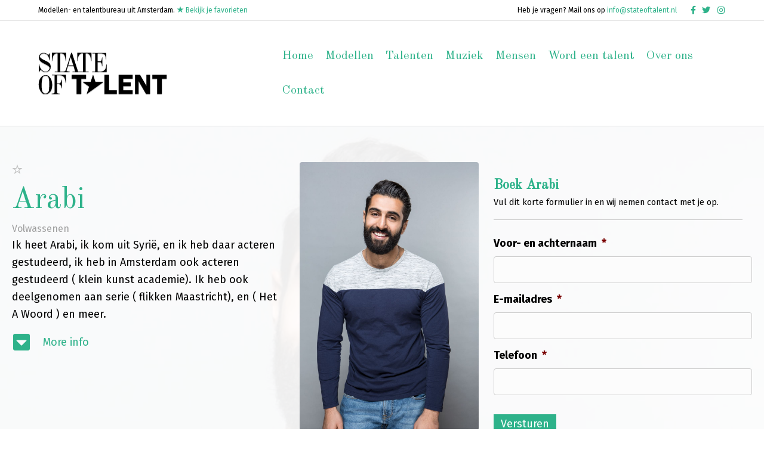

--- FILE ---
content_type: text/html; charset=UTF-8
request_url: https://www.stateoftalent.nl/extras/arabi/
body_size: 18808
content:
<!DOCTYPE html>
<html lang="nl-NL">
<head>
<meta charset="UTF-8" />
<script>
var gform;gform||(document.addEventListener("gform_main_scripts_loaded",function(){gform.scriptsLoaded=!0}),document.addEventListener("gform/theme/scripts_loaded",function(){gform.themeScriptsLoaded=!0}),window.addEventListener("DOMContentLoaded",function(){gform.domLoaded=!0}),gform={domLoaded:!1,scriptsLoaded:!1,themeScriptsLoaded:!1,isFormEditor:()=>"function"==typeof InitializeEditor,callIfLoaded:function(o){return!(!gform.domLoaded||!gform.scriptsLoaded||!gform.themeScriptsLoaded&&!gform.isFormEditor()||(gform.isFormEditor()&&console.warn("The use of gform.initializeOnLoaded() is deprecated in the form editor context and will be removed in Gravity Forms 3.1."),o(),0))},initializeOnLoaded:function(o){gform.callIfLoaded(o)||(document.addEventListener("gform_main_scripts_loaded",()=>{gform.scriptsLoaded=!0,gform.callIfLoaded(o)}),document.addEventListener("gform/theme/scripts_loaded",()=>{gform.themeScriptsLoaded=!0,gform.callIfLoaded(o)}),window.addEventListener("DOMContentLoaded",()=>{gform.domLoaded=!0,gform.callIfLoaded(o)}))},hooks:{action:{},filter:{}},addAction:function(o,r,e,t){gform.addHook("action",o,r,e,t)},addFilter:function(o,r,e,t){gform.addHook("filter",o,r,e,t)},doAction:function(o){gform.doHook("action",o,arguments)},applyFilters:function(o){return gform.doHook("filter",o,arguments)},removeAction:function(o,r){gform.removeHook("action",o,r)},removeFilter:function(o,r,e){gform.removeHook("filter",o,r,e)},addHook:function(o,r,e,t,n){null==gform.hooks[o][r]&&(gform.hooks[o][r]=[]);var d=gform.hooks[o][r];null==n&&(n=r+"_"+d.length),gform.hooks[o][r].push({tag:n,callable:e,priority:t=null==t?10:t})},doHook:function(r,o,e){var t;if(e=Array.prototype.slice.call(e,1),null!=gform.hooks[r][o]&&((o=gform.hooks[r][o]).sort(function(o,r){return o.priority-r.priority}),o.forEach(function(o){"function"!=typeof(t=o.callable)&&(t=window[t]),"action"==r?t.apply(null,e):e[0]=t.apply(null,e)})),"filter"==r)return e[0]},removeHook:function(o,r,t,n){var e;null!=gform.hooks[o][r]&&(e=(e=gform.hooks[o][r]).filter(function(o,r,e){return!!(null!=n&&n!=o.tag||null!=t&&t!=o.priority)}),gform.hooks[o][r]=e)}});
</script>

<meta name='viewport' content='width=device-width, initial-scale=1.0' />
<meta http-equiv='X-UA-Compatible' content='IE=edge' />
<link rel="profile" href="https://gmpg.org/xfn/11" />
<title>Arabi &#8211; State of Talent</title>
<meta name='robots' content='max-image-preview:large' />
<link rel='dns-prefetch' href='//fonts.googleapis.com' />
<link href='https://fonts.gstatic.com' crossorigin rel='preconnect' />
<link rel='preconnect' href='//c0.wp.com' />
<link rel="alternate" type="application/rss+xml" title="State of Talent &raquo; feed" href="https://www.stateoftalent.nl/feed/" />
<link rel="alternate" type="application/rss+xml" title="State of Talent &raquo; reacties feed" href="https://www.stateoftalent.nl/comments/feed/" />
<link rel="alternate" title="oEmbed (JSON)" type="application/json+oembed" href="https://www.stateoftalent.nl/wp-json/oembed/1.0/embed?url=https%3A%2F%2Fwww.stateoftalent.nl%2Fextras%2Farabi%2F" />
<link rel="alternate" title="oEmbed (XML)" type="text/xml+oembed" href="https://www.stateoftalent.nl/wp-json/oembed/1.0/embed?url=https%3A%2F%2Fwww.stateoftalent.nl%2Fextras%2Farabi%2F&#038;format=xml" />
<link rel="preload" href="https://www.stateoftalent.nl/wp-content/plugins/bb-plugin/fonts/fontawesome/5.15.4/webfonts/fa-solid-900.woff2" as="font" type="font/woff2" crossorigin="anonymous">
<style id='wp-img-auto-sizes-contain-inline-css'>
img:is([sizes=auto i],[sizes^="auto," i]){contain-intrinsic-size:3000px 1500px}
/*# sourceURL=wp-img-auto-sizes-contain-inline-css */
</style>

<style id='wp-emoji-styles-inline-css'>

	img.wp-smiley, img.emoji {
		display: inline !important;
		border: none !important;
		box-shadow: none !important;
		height: 1em !important;
		width: 1em !important;
		margin: 0 0.07em !important;
		vertical-align: -0.1em !important;
		background: none !important;
		padding: 0 !important;
	}
/*# sourceURL=wp-emoji-styles-inline-css */
</style>
<link rel='stylesheet' id='wp-block-library-css' href='https://c0.wp.com/c/6.9/wp-includes/css/dist/block-library/style.min.css' media='all' />
<style id='global-styles-inline-css'>
:root{--wp--preset--aspect-ratio--square: 1;--wp--preset--aspect-ratio--4-3: 4/3;--wp--preset--aspect-ratio--3-4: 3/4;--wp--preset--aspect-ratio--3-2: 3/2;--wp--preset--aspect-ratio--2-3: 2/3;--wp--preset--aspect-ratio--16-9: 16/9;--wp--preset--aspect-ratio--9-16: 9/16;--wp--preset--color--black: #000000;--wp--preset--color--cyan-bluish-gray: #abb8c3;--wp--preset--color--white: #ffffff;--wp--preset--color--pale-pink: #f78da7;--wp--preset--color--vivid-red: #cf2e2e;--wp--preset--color--luminous-vivid-orange: #ff6900;--wp--preset--color--luminous-vivid-amber: #fcb900;--wp--preset--color--light-green-cyan: #7bdcb5;--wp--preset--color--vivid-green-cyan: #00d084;--wp--preset--color--pale-cyan-blue: #8ed1fc;--wp--preset--color--vivid-cyan-blue: #0693e3;--wp--preset--color--vivid-purple: #9b51e0;--wp--preset--color--fl-heading-text: #2eb28a;--wp--preset--color--fl-body-bg: #ffffff;--wp--preset--color--fl-body-text: #000000;--wp--preset--color--fl-accent: #2eb28a;--wp--preset--color--fl-accent-hover: #aa845f;--wp--preset--color--fl-topbar-bg: #ffffff;--wp--preset--color--fl-topbar-text: #000000;--wp--preset--color--fl-topbar-link: #2eb28a;--wp--preset--color--fl-topbar-hover: #000000;--wp--preset--color--fl-header-bg: #ffffff;--wp--preset--color--fl-header-text: #000000;--wp--preset--color--fl-header-link: #2eb28a;--wp--preset--color--fl-header-hover: #000000;--wp--preset--color--fl-nav-bg: #ffffff;--wp--preset--color--fl-nav-link: #2eb28a;--wp--preset--color--fl-nav-hover: #000000;--wp--preset--color--fl-content-bg: #ffffff;--wp--preset--color--fl-footer-widgets-bg: #ffffff;--wp--preset--color--fl-footer-widgets-text: #000000;--wp--preset--color--fl-footer-widgets-link: #428bca;--wp--preset--color--fl-footer-widgets-hover: #428bca;--wp--preset--color--fl-footer-bg: #ffffff;--wp--preset--color--fl-footer-text: #000000;--wp--preset--color--fl-footer-link: #2eb28a;--wp--preset--color--fl-footer-hover: #000000;--wp--preset--gradient--vivid-cyan-blue-to-vivid-purple: linear-gradient(135deg,rgb(6,147,227) 0%,rgb(155,81,224) 100%);--wp--preset--gradient--light-green-cyan-to-vivid-green-cyan: linear-gradient(135deg,rgb(122,220,180) 0%,rgb(0,208,130) 100%);--wp--preset--gradient--luminous-vivid-amber-to-luminous-vivid-orange: linear-gradient(135deg,rgb(252,185,0) 0%,rgb(255,105,0) 100%);--wp--preset--gradient--luminous-vivid-orange-to-vivid-red: linear-gradient(135deg,rgb(255,105,0) 0%,rgb(207,46,46) 100%);--wp--preset--gradient--very-light-gray-to-cyan-bluish-gray: linear-gradient(135deg,rgb(238,238,238) 0%,rgb(169,184,195) 100%);--wp--preset--gradient--cool-to-warm-spectrum: linear-gradient(135deg,rgb(74,234,220) 0%,rgb(151,120,209) 20%,rgb(207,42,186) 40%,rgb(238,44,130) 60%,rgb(251,105,98) 80%,rgb(254,248,76) 100%);--wp--preset--gradient--blush-light-purple: linear-gradient(135deg,rgb(255,206,236) 0%,rgb(152,150,240) 100%);--wp--preset--gradient--blush-bordeaux: linear-gradient(135deg,rgb(254,205,165) 0%,rgb(254,45,45) 50%,rgb(107,0,62) 100%);--wp--preset--gradient--luminous-dusk: linear-gradient(135deg,rgb(255,203,112) 0%,rgb(199,81,192) 50%,rgb(65,88,208) 100%);--wp--preset--gradient--pale-ocean: linear-gradient(135deg,rgb(255,245,203) 0%,rgb(182,227,212) 50%,rgb(51,167,181) 100%);--wp--preset--gradient--electric-grass: linear-gradient(135deg,rgb(202,248,128) 0%,rgb(113,206,126) 100%);--wp--preset--gradient--midnight: linear-gradient(135deg,rgb(2,3,129) 0%,rgb(40,116,252) 100%);--wp--preset--font-size--small: 13px;--wp--preset--font-size--medium: 20px;--wp--preset--font-size--large: 36px;--wp--preset--font-size--x-large: 42px;--wp--preset--spacing--20: 0.44rem;--wp--preset--spacing--30: 0.67rem;--wp--preset--spacing--40: 1rem;--wp--preset--spacing--50: 1.5rem;--wp--preset--spacing--60: 2.25rem;--wp--preset--spacing--70: 3.38rem;--wp--preset--spacing--80: 5.06rem;--wp--preset--shadow--natural: 6px 6px 9px rgba(0, 0, 0, 0.2);--wp--preset--shadow--deep: 12px 12px 50px rgba(0, 0, 0, 0.4);--wp--preset--shadow--sharp: 6px 6px 0px rgba(0, 0, 0, 0.2);--wp--preset--shadow--outlined: 6px 6px 0px -3px rgb(255, 255, 255), 6px 6px rgb(0, 0, 0);--wp--preset--shadow--crisp: 6px 6px 0px rgb(0, 0, 0);}:where(.is-layout-flex){gap: 0.5em;}:where(.is-layout-grid){gap: 0.5em;}body .is-layout-flex{display: flex;}.is-layout-flex{flex-wrap: wrap;align-items: center;}.is-layout-flex > :is(*, div){margin: 0;}body .is-layout-grid{display: grid;}.is-layout-grid > :is(*, div){margin: 0;}:where(.wp-block-columns.is-layout-flex){gap: 2em;}:where(.wp-block-columns.is-layout-grid){gap: 2em;}:where(.wp-block-post-template.is-layout-flex){gap: 1.25em;}:where(.wp-block-post-template.is-layout-grid){gap: 1.25em;}.has-black-color{color: var(--wp--preset--color--black) !important;}.has-cyan-bluish-gray-color{color: var(--wp--preset--color--cyan-bluish-gray) !important;}.has-white-color{color: var(--wp--preset--color--white) !important;}.has-pale-pink-color{color: var(--wp--preset--color--pale-pink) !important;}.has-vivid-red-color{color: var(--wp--preset--color--vivid-red) !important;}.has-luminous-vivid-orange-color{color: var(--wp--preset--color--luminous-vivid-orange) !important;}.has-luminous-vivid-amber-color{color: var(--wp--preset--color--luminous-vivid-amber) !important;}.has-light-green-cyan-color{color: var(--wp--preset--color--light-green-cyan) !important;}.has-vivid-green-cyan-color{color: var(--wp--preset--color--vivid-green-cyan) !important;}.has-pale-cyan-blue-color{color: var(--wp--preset--color--pale-cyan-blue) !important;}.has-vivid-cyan-blue-color{color: var(--wp--preset--color--vivid-cyan-blue) !important;}.has-vivid-purple-color{color: var(--wp--preset--color--vivid-purple) !important;}.has-black-background-color{background-color: var(--wp--preset--color--black) !important;}.has-cyan-bluish-gray-background-color{background-color: var(--wp--preset--color--cyan-bluish-gray) !important;}.has-white-background-color{background-color: var(--wp--preset--color--white) !important;}.has-pale-pink-background-color{background-color: var(--wp--preset--color--pale-pink) !important;}.has-vivid-red-background-color{background-color: var(--wp--preset--color--vivid-red) !important;}.has-luminous-vivid-orange-background-color{background-color: var(--wp--preset--color--luminous-vivid-orange) !important;}.has-luminous-vivid-amber-background-color{background-color: var(--wp--preset--color--luminous-vivid-amber) !important;}.has-light-green-cyan-background-color{background-color: var(--wp--preset--color--light-green-cyan) !important;}.has-vivid-green-cyan-background-color{background-color: var(--wp--preset--color--vivid-green-cyan) !important;}.has-pale-cyan-blue-background-color{background-color: var(--wp--preset--color--pale-cyan-blue) !important;}.has-vivid-cyan-blue-background-color{background-color: var(--wp--preset--color--vivid-cyan-blue) !important;}.has-vivid-purple-background-color{background-color: var(--wp--preset--color--vivid-purple) !important;}.has-black-border-color{border-color: var(--wp--preset--color--black) !important;}.has-cyan-bluish-gray-border-color{border-color: var(--wp--preset--color--cyan-bluish-gray) !important;}.has-white-border-color{border-color: var(--wp--preset--color--white) !important;}.has-pale-pink-border-color{border-color: var(--wp--preset--color--pale-pink) !important;}.has-vivid-red-border-color{border-color: var(--wp--preset--color--vivid-red) !important;}.has-luminous-vivid-orange-border-color{border-color: var(--wp--preset--color--luminous-vivid-orange) !important;}.has-luminous-vivid-amber-border-color{border-color: var(--wp--preset--color--luminous-vivid-amber) !important;}.has-light-green-cyan-border-color{border-color: var(--wp--preset--color--light-green-cyan) !important;}.has-vivid-green-cyan-border-color{border-color: var(--wp--preset--color--vivid-green-cyan) !important;}.has-pale-cyan-blue-border-color{border-color: var(--wp--preset--color--pale-cyan-blue) !important;}.has-vivid-cyan-blue-border-color{border-color: var(--wp--preset--color--vivid-cyan-blue) !important;}.has-vivid-purple-border-color{border-color: var(--wp--preset--color--vivid-purple) !important;}.has-vivid-cyan-blue-to-vivid-purple-gradient-background{background: var(--wp--preset--gradient--vivid-cyan-blue-to-vivid-purple) !important;}.has-light-green-cyan-to-vivid-green-cyan-gradient-background{background: var(--wp--preset--gradient--light-green-cyan-to-vivid-green-cyan) !important;}.has-luminous-vivid-amber-to-luminous-vivid-orange-gradient-background{background: var(--wp--preset--gradient--luminous-vivid-amber-to-luminous-vivid-orange) !important;}.has-luminous-vivid-orange-to-vivid-red-gradient-background{background: var(--wp--preset--gradient--luminous-vivid-orange-to-vivid-red) !important;}.has-very-light-gray-to-cyan-bluish-gray-gradient-background{background: var(--wp--preset--gradient--very-light-gray-to-cyan-bluish-gray) !important;}.has-cool-to-warm-spectrum-gradient-background{background: var(--wp--preset--gradient--cool-to-warm-spectrum) !important;}.has-blush-light-purple-gradient-background{background: var(--wp--preset--gradient--blush-light-purple) !important;}.has-blush-bordeaux-gradient-background{background: var(--wp--preset--gradient--blush-bordeaux) !important;}.has-luminous-dusk-gradient-background{background: var(--wp--preset--gradient--luminous-dusk) !important;}.has-pale-ocean-gradient-background{background: var(--wp--preset--gradient--pale-ocean) !important;}.has-electric-grass-gradient-background{background: var(--wp--preset--gradient--electric-grass) !important;}.has-midnight-gradient-background{background: var(--wp--preset--gradient--midnight) !important;}.has-small-font-size{font-size: var(--wp--preset--font-size--small) !important;}.has-medium-font-size{font-size: var(--wp--preset--font-size--medium) !important;}.has-large-font-size{font-size: var(--wp--preset--font-size--large) !important;}.has-x-large-font-size{font-size: var(--wp--preset--font-size--x-large) !important;}
/*# sourceURL=global-styles-inline-css */
</style>

<style id='classic-theme-styles-inline-css'>
/*! This file is auto-generated */
.wp-block-button__link{color:#fff;background-color:#32373c;border-radius:9999px;box-shadow:none;text-decoration:none;padding:calc(.667em + 2px) calc(1.333em + 2px);font-size:1.125em}.wp-block-file__button{background:#32373c;color:#fff;text-decoration:none}
/*# sourceURL=/wp-includes/css/classic-themes.min.css */
</style>
<link rel='stylesheet' id='searchandfilter-css' href='https://www.stateoftalent.nl/wp-content/plugins/search-filter/style.css?ver=1' media='all' />
<link rel='stylesheet' id='wp-email-css' href='https://www.stateoftalent.nl/wp-content/plugins/wp-email/email-css.css?ver=2.69.3' media='all' />
<link rel='stylesheet' id='jquery-magnificpopup-css' href='https://www.stateoftalent.nl/wp-content/plugins/bb-plugin/css/jquery.magnificpopup.min.css?ver=2.9.4.1' media='all' />
<link rel='stylesheet' id='font-awesome-5-css' href='https://www.stateoftalent.nl/wp-content/plugins/bb-plugin/fonts/fontawesome/5.15.4/css/all.min.css?ver=2.9.4.1' media='all' />
<link rel='stylesheet' id='uabb-animate-css' href='https://www.stateoftalent.nl/wp-content/plugins/bb-ultimate-addon/modules/info-list/css/animate.css' media='all' />
<link rel='stylesheet' id='fl-builder-layout-bundle-1b6ad058242b3a76e7797d58466ca564-css' href='https://www.stateoftalent.nl/wp-content/uploads/bb-plugin/cache/1b6ad058242b3a76e7797d58466ca564-layout-bundle.css?ver=2.9.4.1-1.5.2.1' media='all' />
<link rel='stylesheet' id='search-filter-plugin-styles-css' href='https://www.stateoftalent.nl/wp-content/plugins/search-filter-pro/public/assets/css/search-filter.min.css?ver=2.5.6' media='all' />
<link rel='stylesheet' id='simple-favorites-css' href='https://www.stateoftalent.nl/wp-content/plugins/favorites/assets/css/favorites.css?ver=2.3.6' media='all' />
<link rel='stylesheet' id='bootstrap-4-css' href='https://www.stateoftalent.nl/wp-content/themes/bb-theme/css/bootstrap-4.min.css?ver=1.7.19.1' media='all' />
<link rel='stylesheet' id='fl-automator-skin-css' href='https://www.stateoftalent.nl/wp-content/uploads/bb-theme/skin-6936a1872688d.css?ver=1.7.19.1' media='all' />
<link rel='stylesheet' id='fl-child-theme-css' href='https://www.stateoftalent.nl/wp-content/themes/bb-theme-child/style.css?ver=6.9' media='all' />
<link rel='stylesheet' id='fl-builder-google-fonts-73f7cc0e800d66cd7d2d15cf293d194f-css' href='//fonts.googleapis.com/css?family=Fira+Sans%3A300%2C400%2C700%2C400%7COld+Standard+TT%3A400&#038;ver=6.9' media='all' />
<script src="https://c0.wp.com/c/6.9/wp-includes/js/jquery/jquery.min.js" id="jquery-core-js"></script>
<script src="https://c0.wp.com/c/6.9/wp-includes/js/jquery/jquery-migrate.min.js" id="jquery-migrate-js"></script>
<script id="favorites-js-extra">
var favorites_data = {"ajaxurl":"https://www.stateoftalent.nl/wp-admin/admin-ajax.php","nonce":"ad8e139233","favorite":"\u003Ci class=\"sf-icon-star-empty\"\u003E\u003C/i\u003E","favorited":"\u003Ci class=\"sf-icon-star-full\"\u003E\u003C/i\u003E Favoriet","includecount":"","indicate_loading":"1","loading_text":"Bezig met laden\u2026","loading_image":"\u003Cspan class=\"sf-icon-spinner-wrapper\"\u003E\u003Ci class=\"sf-icon-spinner\"\u003E\u003C/i\u003E\u003C/span\u003E","loading_image_active":"\u003Cspan class=\"sf-icon-spinner-wrapper active\"\u003E\u003Ci class=\"sf-icon-spinner active\"\u003E\u003C/i\u003E\u003C/span\u003E","loading_image_preload":"","cache_enabled":"","button_options":{"button_type":"custom","custom_colors":true,"box_shadow":false,"include_count":false,"default":{"background_default":false,"border_default":false,"text_default":false,"icon_default":"#c1c1c1","count_default":false},"active":{"background_active":false,"border_active":false,"text_active":"#2eb28a","icon_active":"#2eb28a","count_active":false}},"authentication_modal_content":"\u003Cp\u003EPlease login to add favorites.\u003C/p\u003E\u003Cp\u003E\u003Ca href=\"#\" data-favorites-modal-close\u003EDeze melding verwijderen\u003C/a\u003E\u003C/p\u003E","authentication_redirect":"","dev_mode":"","logged_in":"","user_id":"0","authentication_redirect_url":"https://www.stateoftalent.nl/wp-login.php"};
//# sourceURL=favorites-js-extra
</script>
<script src="https://www.stateoftalent.nl/wp-content/plugins/favorites/assets/js/favorites.min.js?ver=2.3.6" id="favorites-js"></script>
<link rel="https://api.w.org/" href="https://www.stateoftalent.nl/wp-json/" /><link rel="alternate" title="JSON" type="application/json" href="https://www.stateoftalent.nl/wp-json/wp/v2/extras/4495" /><link rel="EditURI" type="application/rsd+xml" title="RSD" href="https://www.stateoftalent.nl/xmlrpc.php?rsd" />
<meta name="generator" content="WordPress 6.9" />
<link rel="canonical" href="https://www.stateoftalent.nl/extras/arabi/" />
<link rel='shortlink' href='https://www.stateoftalent.nl/?p=4495' />
<link rel="icon" href="https://www.stateoftalent.nl/wp-content/uploads/2020/02/cropped-SOT-Logo-zwart-32x32.png" sizes="32x32" />
<link rel="icon" href="https://www.stateoftalent.nl/wp-content/uploads/2020/02/cropped-SOT-Logo-zwart-192x192.png" sizes="192x192" />
<link rel="apple-touch-icon" href="https://www.stateoftalent.nl/wp-content/uploads/2020/02/cropped-SOT-Logo-zwart-180x180.png" />
<meta name="msapplication-TileImage" content="https://www.stateoftalent.nl/wp-content/uploads/2020/02/cropped-SOT-Logo-zwart-270x270.png" />
		<style id="wp-custom-css">
			.searchandfilter ul {
    display: inline-block;
    margin-left: 0;
    padding-left: 0;
}

.searchandfilter li {
    list-style: none;
    padding-right: 10px;
    display: block;
}
.uabb-post-thumbnail img {
	transition: all 100ms ease-in-out;
	filter: grayscale(100%);
}
.uabb-post-thumbnail img:hover {
	filter: grayscale(0);
}

.simplefavorite-button {
	cursor: pointer;
}

.sot-favorite li {
	font-size: 15px;
}
.sot-favorite {
	margin-bottom: 2em;
}
.sot-favorite img {
	max-width: 300px;
}

.sot-favorite {
	clear: both;
}
.sot-favorite li {
	border: none;
	padding: 0;
	margin: 0;
	line-height: 1.6;
	list-style: none;
}
.fl-post-date {
	display: none!important;
}

.fl-post-author {
	display: none!important;
}

.fl-sep {
	display: none!important;
}		</style>
		<script id="fl-theme-custom-js">jQuery( function($){
    var win = $( window );
    
    function bbScroll(){
        if ( 'undefined' != typeof FLBuilderLayoutConfig ) {    
            var offset = 50;
            
            if ( 'undefined' === typeof FLBuilderLayout ) {
                return;
            }
            
            if ( FLBuilderLayout._isMobile() && win.width() < 992 ) {
                offset = 0;
            }
            
            if ( $( 'body.admin-bar' ).length > 0 ) {
                offset += 32;
            }
            
            FLBuilderLayoutConfig.anchorLinkAnimations.duration = 1000;
            FLBuilderLayoutConfig.anchorLinkAnimations.easing = 'swing';
            FLBuilderLayoutConfig.anchorLinkAnimations.offset = offset;
        }
    }
    
    bbScroll();
    win.on( 'resize', bbScroll );
    
} );</script>
<link rel='stylesheet' id='gforms_reset_css-css' href='https://www.stateoftalent.nl/wp-content/plugins/gravityforms/legacy/css/formreset.min.css?ver=2.9.23.2' media='all' />
<link rel='stylesheet' id='gforms_formsmain_css-css' href='https://www.stateoftalent.nl/wp-content/plugins/gravityforms/legacy/css/formsmain.min.css?ver=2.9.23.2' media='all' />
<link rel='stylesheet' id='gforms_ready_class_css-css' href='https://www.stateoftalent.nl/wp-content/plugins/gravityforms/legacy/css/readyclass.min.css?ver=2.9.23.2' media='all' />
<link rel='stylesheet' id='gforms_browsers_css-css' href='https://www.stateoftalent.nl/wp-content/plugins/gravityforms/legacy/css/browsers.min.css?ver=2.9.23.2' media='all' />
</head>
<body class="wp-singular extras-template-default single single-extras postid-4495 wp-theme-bb-theme wp-child-theme-bb-theme-child fl-builder-2-9-4-1 fl-themer-1-5-2-1 fl-theme-1-7-19-1 fl-no-js fl-theme-builder-singular fl-theme-builder-singular-enkelvoudig-volwassene fl-framework-bootstrap-4 fl-preset-default fl-full-width fl-nav-mobile-offcanvas fl-offcanvas-overlay-right fl-scroll-to-top fl-submenu-toggle fl-nav-collapse-menu" itemscope="itemscope" itemtype="https://schema.org/WebPage">
<a aria-label="Spring naar content" class="fl-screen-reader-text" href="#fl-main-content">Spring naar content</a><div class="fl-page">
	<header class="fl-page-header fl-page-header-fixed fl-page-nav-right fl-page-nav-toggle-icon fl-page-nav-toggle-visible-mobile"  role="banner">
	<div class="fl-page-header-wrap">
		<div class="fl-page-header-container container">
			<div class="fl-page-header-row row">
				<div class="col-md-12 col-lg-3 fl-page-logo-wrap">
					<div class="fl-page-header-logo">
						<a href="https://www.stateoftalent.nl/"><img class="fl-logo-img" loading="false" data-no-lazy="1"   itemscope itemtype="https://schema.org/ImageObject" src="https://www.stateoftalent.nl/wp-content/uploads/2019/10/sot-zwart.png" data-retina="" title="" width="216" data-width="216" height="73" data-height="73" alt="State of Talent" /><meta itemprop="name" content="State of Talent" /></a>
					</div>
				</div>
				<div class="col-md-12 col-lg-9 fl-page-fixed-nav-wrap">
					<div class="fl-page-nav-wrap">
						<nav class="fl-page-nav fl-nav navbar navbar-default navbar-expand-md" aria-label="Hoofdmenu" role="navigation">
							<button type="button" class="navbar-toggle navbar-toggler" data-toggle="collapse" data-target=".fl-page-nav-collapse">
								<span><i class="fas fa-bars" aria-hidden="true"></i><span class="sr-only">Menu</span></span>
							</button>
							<div class="fl-page-nav-collapse collapse navbar-collapse">
								<ul id="menu-header-menu" class="nav navbar-nav navbar-right menu fl-theme-menu"><li id="menu-item-20" class="menu-item menu-item-type-post_type menu-item-object-page menu-item-home menu-item-20 nav-item"><a href="https://www.stateoftalent.nl/" class="nav-link">Home</a></li>
<li id="menu-item-59" class="menu-item menu-item-type-post_type menu-item-object-page menu-item-has-children menu-item-59 nav-item"><a href="https://www.stateoftalent.nl/modellen/" class="nav-link">Modellen</a><div class="fl-submenu-icon-wrap"><span class="fl-submenu-toggle-icon"></span></div>
<ul class="sub-menu">
	<li id="menu-item-224" class="menu-item menu-item-type-taxonomy menu-item-object-model_type menu-item-224 nav-item"><a href="https://www.stateoftalent.nl/model_type/commercieel/" class="nav-link">Commercieel</a></li>
	<li id="menu-item-225" class="menu-item menu-item-type-taxonomy menu-item-object-model_type menu-item-225 nav-item"><a href="https://www.stateoftalent.nl/model_type/fashion/" class="nav-link">Fashion</a></li>
	<li id="menu-item-230" class="menu-item menu-item-type-taxonomy menu-item-object-model_type menu-item-230 nav-item"><a href="https://www.stateoftalent.nl/model_type/sport/" class="nav-link">Sport</a></li>
	<li id="menu-item-223" class="menu-item menu-item-type-taxonomy menu-item-object-model_type menu-item-223 nav-item"><a href="https://www.stateoftalent.nl/model_type/classic-40/" class="nav-link">Classic (40+)</a></li>
	<li id="menu-item-1421" class="menu-item menu-item-type-taxonomy menu-item-object-model_type menu-item-1421 nav-item"><a href="https://www.stateoftalent.nl/model_type/senior/" class="nav-link">Senior</a></li>
	<li id="menu-item-1762" class="menu-item menu-item-type-custom menu-item-object-custom menu-item-1762 nav-item"><a href="/model_type/plus/" class="nav-link">Plus</a></li>
	<li id="menu-item-226" class="menu-item menu-item-type-taxonomy menu-item-object-model_type menu-item-226 nav-item"><a href="https://www.stateoftalent.nl/model_type/hand/" class="nav-link">Hand</a></li>
</ul>
</li>
<li id="menu-item-61" class="menu-item menu-item-type-post_type menu-item-object-page menu-item-has-children menu-item-61 nav-item"><a href="https://www.stateoftalent.nl/talent/" class="nav-link">Talenten</a><div class="fl-submenu-icon-wrap"><span class="fl-submenu-toggle-icon"></span></div>
<ul class="sub-menu">
	<li id="menu-item-346" class="menu-item menu-item-type-taxonomy menu-item-object-talent_type menu-item-346 nav-item"><a href="https://www.stateoftalent.nl/talent_type/acteur/" class="nav-link">Acteur</a></li>
	<li id="menu-item-349" class="menu-item menu-item-type-taxonomy menu-item-object-talent_type menu-item-349 nav-item"><a href="https://www.stateoftalent.nl/talent_type/presentator/" class="nav-link">Presentator</a></li>
	<li id="menu-item-347" class="menu-item menu-item-type-taxonomy menu-item-object-talent_type menu-item-347 nav-item"><a href="https://www.stateoftalent.nl/talent_type/influencer/" class="nav-link">Influencer</a></li>
	<li id="menu-item-350" class="menu-item menu-item-type-taxonomy menu-item-object-talent_type menu-item-350 nav-item"><a href="https://www.stateoftalent.nl/talent_type/visagist/" class="nav-link">Visagist</a></li>
	<li id="menu-item-348" class="menu-item menu-item-type-taxonomy menu-item-object-talent_type menu-item-348 nav-item"><a href="https://www.stateoftalent.nl/talent_type/native-speaker/" class="nav-link">Native Speaker</a></li>
	<li id="menu-item-9750" class="menu-item menu-item-type-taxonomy menu-item-object-talent_type menu-item-9750 nav-item"><a href="https://www.stateoftalent.nl/talent_type/stylist/" class="nav-link">Stylist</a></li>
</ul>
</li>
<li id="menu-item-72" class="menu-item menu-item-type-post_type menu-item-object-page menu-item-has-children menu-item-72 nav-item"><a href="https://www.stateoftalent.nl/muziek/" class="nav-link">Muziek</a><div class="fl-submenu-icon-wrap"><span class="fl-submenu-toggle-icon"></span></div>
<ul class="sub-menu">
	<li id="menu-item-1838" class="menu-item menu-item-type-post_type menu-item-object-page menu-item-1838 nav-item"><a href="https://www.stateoftalent.nl/muziek/apparatuur/" class="nav-link">Apparatuur</a></li>
	<li id="menu-item-449" class="menu-item menu-item-type-taxonomy menu-item-object-musician_type menu-item-449 nav-item"><a href="https://www.stateoftalent.nl/musician_type/dj/" class="nav-link">DJ</a></li>
	<li id="menu-item-14595" class="menu-item menu-item-type-taxonomy menu-item-object-musician_type menu-item-14595 nav-item"><a href="https://www.stateoftalent.nl/musician_type/mc/" class="nav-link">MC</a></li>
	<li id="menu-item-450" class="menu-item menu-item-type-taxonomy menu-item-object-musician_type menu-item-450 nav-item"><a href="https://www.stateoftalent.nl/musician_type/muzikant/" class="nav-link">Muzikant</a></li>
	<li id="menu-item-14594" class="menu-item menu-item-type-custom menu-item-object-custom menu-item-14594 nav-item"><a href="/musician_type/zanger" class="nav-link">Zanger(es)</a></li>
</ul>
</li>
<li id="menu-item-60" class="menu-item menu-item-type-post_type menu-item-object-page menu-item-has-children menu-item-60 nav-item"><a href="https://www.stateoftalent.nl/mensen/" class="nav-link">Mensen</a><div class="fl-submenu-icon-wrap"><span class="fl-submenu-toggle-icon"></span></div>
<ul class="sub-menu">
	<li id="menu-item-498" class="menu-item menu-item-type-taxonomy menu-item-object-extra_type menu-item-498 nav-item"><a href="https://www.stateoftalent.nl/extra_type/families/" class="nav-link">Families</a></li>
	<li id="menu-item-3352" class="menu-item menu-item-type-taxonomy menu-item-object-extra_type menu-item-3352 nav-item"><a href="https://www.stateoftalent.nl/extra_type/kinderen/" class="nav-link">Kinderen</a></li>
	<li id="menu-item-3020" class="menu-item menu-item-type-taxonomy menu-item-object-extra_type menu-item-3020 nav-item"><a href="https://www.stateoftalent.nl/extra_type/tieners/" class="nav-link">Tieners</a></li>
	<li id="menu-item-500" class="menu-item menu-item-type-taxonomy menu-item-object-extra_type menu-item-500 nav-item"><a href="https://www.stateoftalent.nl/extra_type/volwassenen/" class="nav-link">Volwassenen</a></li>
</ul>
</li>
<li id="menu-item-73" class="menu-item menu-item-type-post_type menu-item-object-page menu-item-73 nav-item"><a href="https://www.stateoftalent.nl/inschrijven/" class="nav-link">Word een talent</a></li>
<li id="menu-item-71" class="menu-item menu-item-type-post_type menu-item-object-page menu-item-71 nav-item"><a href="https://www.stateoftalent.nl/over-ons/" class="nav-link">Over ons</a></li>
<li id="menu-item-1832" class="menu-item menu-item-type-post_type menu-item-object-page menu-item-1832 nav-item"><a href="https://www.stateoftalent.nl/contact/" class="nav-link">Contact</a></li>
</ul>							</div>
						</nav>
					</div>
				</div>
			</div>
		</div>
	</div>
</header><!-- .fl-page-header-fixed -->
<div class="fl-page-bar">
	<div class="fl-page-bar-container container">
		<div class="fl-page-bar-row row">
			<div class="col-md-6 col-lg-6 text-left clearfix"><div class="fl-page-bar-text fl-page-bar-text-1">Modellen- en talentbureau uit Amsterdam. <a href="/favorieten/"><i class="sf-icon-star-full"></i> Bekijk je favorieten</a> </div></div>			<div class="col-md-6 col-lg-6 text-right clearfix"><div class="fl-page-bar-text fl-page-bar-text-2">Heb je vragen? Mail ons op <a href="mailto:info@stateoftalent.nl">info@stateoftalent.nl</a></div>	<div class="fl-social-icons">
	<a href="http://www.facebook.com/stateoftalent.nl" target="_self" rel="noopener noreferrer"><span class="sr-only">Facebook</span><i aria-hidden="true" class="fab fa-facebook-f mono"></i></a><a href="http://twitter.com/stateoftalent" target="_self" rel="noopener noreferrer"><span class="sr-only">Twitter</span><i aria-hidden="true" class="fab fa-twitter mono"></i></a><a href="https://www.instagram.com/state_of_talent/" target="_self" rel="noopener noreferrer"><span class="sr-only">Instagram</span><i aria-hidden="true" class="fab fa-instagram mono"></i></a></div>
</div>		</div>
	</div>
</div><!-- .fl-page-bar -->
<header class="fl-page-header fl-page-header-primary fl-page-nav-right fl-page-nav-toggle-icon fl-page-nav-toggle-visible-mobile" itemscope="itemscope" itemtype="https://schema.org/WPHeader"  role="banner">
	<div class="fl-page-header-wrap">
		<div class="fl-page-header-container container">
			<div class="fl-page-header-row row">
				<div class="col-md-12 col-lg-4 fl-page-header-logo-col">
					<div class="fl-page-header-logo" itemscope="itemscope" itemtype="https://schema.org/Organization">
						<a href="https://www.stateoftalent.nl/" itemprop="url"><img class="fl-logo-img" loading="false" data-no-lazy="1"   itemscope itemtype="https://schema.org/ImageObject" src="https://www.stateoftalent.nl/wp-content/uploads/2019/10/sot-zwart.png" data-retina="" title="" width="216" data-width="216" height="73" data-height="73" alt="State of Talent" /><meta itemprop="name" content="State of Talent" /></a>
											</div>
				</div>
				<div class="col-md-12 col-lg-8 fl-page-nav-col">
					<div class="fl-page-nav-wrap">
						<nav class="fl-page-nav fl-nav navbar navbar-default navbar-expand-md" aria-label="Hoofdmenu" itemscope="itemscope" itemtype="https://schema.org/SiteNavigationElement" role="navigation">
							<button type="button" class="navbar-toggle navbar-toggler" data-toggle="collapse" data-target=".fl-page-nav-collapse">
								<span><i class="fas fa-bars" aria-hidden="true"></i><span class="sr-only">Menu</span></span>
							</button>
							<div class="fl-page-nav-collapse collapse navbar-collapse">
								<ul id="menu-header-menu-1" class="nav navbar-nav navbar-right menu fl-theme-menu"><li class="menu-item menu-item-type-post_type menu-item-object-page menu-item-home menu-item-20 nav-item"><a href="https://www.stateoftalent.nl/" class="nav-link">Home</a></li>
<li class="menu-item menu-item-type-post_type menu-item-object-page menu-item-has-children menu-item-59 nav-item"><a href="https://www.stateoftalent.nl/modellen/" class="nav-link">Modellen</a><div class="fl-submenu-icon-wrap"><span class="fl-submenu-toggle-icon"></span></div>
<ul class="sub-menu">
	<li class="menu-item menu-item-type-taxonomy menu-item-object-model_type menu-item-224 nav-item"><a href="https://www.stateoftalent.nl/model_type/commercieel/" class="nav-link">Commercieel</a></li>
	<li class="menu-item menu-item-type-taxonomy menu-item-object-model_type menu-item-225 nav-item"><a href="https://www.stateoftalent.nl/model_type/fashion/" class="nav-link">Fashion</a></li>
	<li class="menu-item menu-item-type-taxonomy menu-item-object-model_type menu-item-230 nav-item"><a href="https://www.stateoftalent.nl/model_type/sport/" class="nav-link">Sport</a></li>
	<li class="menu-item menu-item-type-taxonomy menu-item-object-model_type menu-item-223 nav-item"><a href="https://www.stateoftalent.nl/model_type/classic-40/" class="nav-link">Classic (40+)</a></li>
	<li class="menu-item menu-item-type-taxonomy menu-item-object-model_type menu-item-1421 nav-item"><a href="https://www.stateoftalent.nl/model_type/senior/" class="nav-link">Senior</a></li>
	<li class="menu-item menu-item-type-custom menu-item-object-custom menu-item-1762 nav-item"><a href="/model_type/plus/" class="nav-link">Plus</a></li>
	<li class="menu-item menu-item-type-taxonomy menu-item-object-model_type menu-item-226 nav-item"><a href="https://www.stateoftalent.nl/model_type/hand/" class="nav-link">Hand</a></li>
</ul>
</li>
<li class="menu-item menu-item-type-post_type menu-item-object-page menu-item-has-children menu-item-61 nav-item"><a href="https://www.stateoftalent.nl/talent/" class="nav-link">Talenten</a><div class="fl-submenu-icon-wrap"><span class="fl-submenu-toggle-icon"></span></div>
<ul class="sub-menu">
	<li class="menu-item menu-item-type-taxonomy menu-item-object-talent_type menu-item-346 nav-item"><a href="https://www.stateoftalent.nl/talent_type/acteur/" class="nav-link">Acteur</a></li>
	<li class="menu-item menu-item-type-taxonomy menu-item-object-talent_type menu-item-349 nav-item"><a href="https://www.stateoftalent.nl/talent_type/presentator/" class="nav-link">Presentator</a></li>
	<li class="menu-item menu-item-type-taxonomy menu-item-object-talent_type menu-item-347 nav-item"><a href="https://www.stateoftalent.nl/talent_type/influencer/" class="nav-link">Influencer</a></li>
	<li class="menu-item menu-item-type-taxonomy menu-item-object-talent_type menu-item-350 nav-item"><a href="https://www.stateoftalent.nl/talent_type/visagist/" class="nav-link">Visagist</a></li>
	<li class="menu-item menu-item-type-taxonomy menu-item-object-talent_type menu-item-348 nav-item"><a href="https://www.stateoftalent.nl/talent_type/native-speaker/" class="nav-link">Native Speaker</a></li>
	<li class="menu-item menu-item-type-taxonomy menu-item-object-talent_type menu-item-9750 nav-item"><a href="https://www.stateoftalent.nl/talent_type/stylist/" class="nav-link">Stylist</a></li>
</ul>
</li>
<li class="menu-item menu-item-type-post_type menu-item-object-page menu-item-has-children menu-item-72 nav-item"><a href="https://www.stateoftalent.nl/muziek/" class="nav-link">Muziek</a><div class="fl-submenu-icon-wrap"><span class="fl-submenu-toggle-icon"></span></div>
<ul class="sub-menu">
	<li class="menu-item menu-item-type-post_type menu-item-object-page menu-item-1838 nav-item"><a href="https://www.stateoftalent.nl/muziek/apparatuur/" class="nav-link">Apparatuur</a></li>
	<li class="menu-item menu-item-type-taxonomy menu-item-object-musician_type menu-item-449 nav-item"><a href="https://www.stateoftalent.nl/musician_type/dj/" class="nav-link">DJ</a></li>
	<li class="menu-item menu-item-type-taxonomy menu-item-object-musician_type menu-item-14595 nav-item"><a href="https://www.stateoftalent.nl/musician_type/mc/" class="nav-link">MC</a></li>
	<li class="menu-item menu-item-type-taxonomy menu-item-object-musician_type menu-item-450 nav-item"><a href="https://www.stateoftalent.nl/musician_type/muzikant/" class="nav-link">Muzikant</a></li>
	<li class="menu-item menu-item-type-custom menu-item-object-custom menu-item-14594 nav-item"><a href="/musician_type/zanger" class="nav-link">Zanger(es)</a></li>
</ul>
</li>
<li class="menu-item menu-item-type-post_type menu-item-object-page menu-item-has-children menu-item-60 nav-item"><a href="https://www.stateoftalent.nl/mensen/" class="nav-link">Mensen</a><div class="fl-submenu-icon-wrap"><span class="fl-submenu-toggle-icon"></span></div>
<ul class="sub-menu">
	<li class="menu-item menu-item-type-taxonomy menu-item-object-extra_type menu-item-498 nav-item"><a href="https://www.stateoftalent.nl/extra_type/families/" class="nav-link">Families</a></li>
	<li class="menu-item menu-item-type-taxonomy menu-item-object-extra_type menu-item-3352 nav-item"><a href="https://www.stateoftalent.nl/extra_type/kinderen/" class="nav-link">Kinderen</a></li>
	<li class="menu-item menu-item-type-taxonomy menu-item-object-extra_type menu-item-3020 nav-item"><a href="https://www.stateoftalent.nl/extra_type/tieners/" class="nav-link">Tieners</a></li>
	<li class="menu-item menu-item-type-taxonomy menu-item-object-extra_type menu-item-500 nav-item"><a href="https://www.stateoftalent.nl/extra_type/volwassenen/" class="nav-link">Volwassenen</a></li>
</ul>
</li>
<li class="menu-item menu-item-type-post_type menu-item-object-page menu-item-73 nav-item"><a href="https://www.stateoftalent.nl/inschrijven/" class="nav-link">Word een talent</a></li>
<li class="menu-item menu-item-type-post_type menu-item-object-page menu-item-71 nav-item"><a href="https://www.stateoftalent.nl/over-ons/" class="nav-link">Over ons</a></li>
<li class="menu-item menu-item-type-post_type menu-item-object-page menu-item-1832 nav-item"><a href="https://www.stateoftalent.nl/contact/" class="nav-link">Contact</a></li>
</ul>							</div>
						</nav>
					</div>
				</div>
			</div>
		</div>
	</div>
</header><!-- .fl-page-header -->
	<div id="fl-main-content" class="fl-page-content" itemprop="mainContentOfPage" role="main">

		<div class="fl-builder-content fl-builder-content-480 fl-builder-global-templates-locked" data-post-id="480"><div class="fl-row fl-row-full-width fl-row-bg-parallax fl-node-5d9dd015c3d68 fl-row-default-height fl-row-align-top fl-row-bg-overlay" data-node="5d9dd015c3d68" data-parallax-speed="2" data-parallax-image="https://www.stateoftalent.nl/wp-content/uploads/2020/10/arabi-00-853x1280.jpeg">
	<div class="fl-row-content-wrap">
								<div class="fl-row-content fl-row-fixed-width fl-node-content">
		
<div class="fl-col-group fl-node-5d9dd015c3d69" data-node="5d9dd015c3d69">
			<div class="fl-col fl-node-5d9dd015c3d6a fl-col-bg-color fl-col-small" data-node="5d9dd015c3d6a">
	<div class="fl-col-content fl-node-content"><div class="fl-module fl-module-html fl-node-5f0d70022a4f1" data-node="5f0d70022a4f1">
	<div class="fl-module-content fl-node-content">
		<div class="fl-html">
	<a class="simplefavorite-button" data-postid="4495" data-siteid="1" data-groupid="1" data-favoritecount="0" style="box-shadow:none;-webkit-box-shadow:none;-moz-box-shadow:none;"><i class="sf-icon-star-empty"></i></a></div>
	</div>
</div>
<div class="fl-module fl-module-heading fl-node-5d9dd015c3d5f" data-node="5d9dd015c3d5f">
	<div class="fl-module-content fl-node-content">
		<h1 class="fl-heading">
		<span class="fl-heading-text">Arabi</span>
	</h1>
	</div>
</div>
<div class="fl-module fl-module-fl-post-info fl-node-5d9ddb1587de7" data-node="5d9ddb1587de7">
	<div class="fl-module-content fl-node-content">
		<span class="fl-post-info-terms"><a href="https://www.stateoftalent.nl/extra_type/volwassenen/" rel="tag" class="volwassenen">Volwassenen</a></span>	</div>
</div>
<div class="fl-module fl-module-rich-text fl-node-5d9dd4c910151" data-node="5d9dd4c910151">
	<div class="fl-module-content fl-node-content">
		<div class="fl-rich-text">
	<p>Ik heet Arabi, ik kom uit Syrië, en ik heb daar acteren gestudeerd, ik heb in Amsterdam ook acteren gestudeerd ( klein kunst academie). Ik heb ook deelgenomen aan serie ( flikken Maastricht), en ( Het A Woord ) en meer.</p>
</div>
	</div>
</div>
<div class="fl-module fl-module-info-list fl-node-5da1599b63fef" data-node="5da1599b63fef">
	<div class="fl-module-content fl-node-content">
		
<div class="uabb-module-content uabb-info-list">
	<ul class="uabb-info-list-wrapper uabb-info-list-left">
		<li class="uabb-info-list-item info-list-item-dynamic0"><a href="#modelinfo" class="uabb-info-list-link" target="_self"  aria-label="Ga naar #modelinfo"><div class="uabb-info-list-content-wrapper fl-clearfix uabb-info-list-left"><div class="uabb-info-list-icon info-list-icon-dynamic0"><div class="uabb-module-content uabb-imgicon-wrap">				<span class="uabb-icon-wrap">
			<span class="uabb-icon">
			<i class="fas fa-caret-square-down" aria-hidden="true"></i>
			</span>
		</span>
	
		</div></div><div class="uabb-info-list-content uabb-info-list-left info-list-content-dynamic0"><span class="uabb-info-list-title">More info</span ></div></div></a><div class="uabb-info-list-connector-top uabb-info-list-left"></div><div class="uabb-info-list-connector uabb-info-list-left"></div></li>	</ul>
</div>
	</div>
</div>
</div>
</div>
			<div class="fl-col fl-node-5d9dd40dbb0c2 fl-col-bg-color fl-col-small" data-node="5d9dd40dbb0c2">
	<div class="fl-col-content fl-node-content"><div class="fl-module fl-module-photo fl-node-5da14c2f6da3f" data-node="5da14c2f6da3f">
	<div class="fl-module-content fl-node-content">
		<div class="fl-photo fl-photo-align-center" itemscope itemtype="https://schema.org/ImageObject">
	<div class="fl-photo-content fl-photo-img-jpeg">
				<a href="#pics" target="_self" itemprop="url">
				<img decoding="async" class="fl-photo-img wp-image-4496 size-full" src="https://www.stateoftalent.nl/wp-content/uploads/2020/10/arabi-00.jpeg" alt="arabi 00" itemprop="image" height="1600" width="1066" title="arabi 00" srcset="https://www.stateoftalent.nl/wp-content/uploads/2020/10/arabi-00.jpeg 1066w, https://www.stateoftalent.nl/wp-content/uploads/2020/10/arabi-00-400x600.jpeg 400w, https://www.stateoftalent.nl/wp-content/uploads/2020/10/arabi-00-853x1280.jpeg 853w, https://www.stateoftalent.nl/wp-content/uploads/2020/10/arabi-00-768x1153.jpeg 768w, https://www.stateoftalent.nl/wp-content/uploads/2020/10/arabi-00-1023x1536.jpeg 1023w" sizes="(max-width: 1066px) 100vw, 1066px" />
				</a>
					</div>
	</div>
	</div>
</div>
</div>
</div>
			<div class="fl-col fl-node-5da311be3d043 fl-col-bg-color fl-col-small" data-node="5da311be3d043">
	<div class="fl-col-content fl-node-content"><div id="boekingsformulier" class="fl-module fl-module-uabb-gravity-form fl-node-5da311c8dda25" data-node="5da311c8dda25">
	<div class="fl-module-content fl-node-content">
		
<div class="uabb-gf-style uabb-gf-form-style1">
	
	
	
                <div class='gf_browser_chrome gform_wrapper gform_legacy_markup_wrapper gform-theme--no-framework' data-form-theme='legacy' data-form-index='0' id='gform_wrapper_2' ><div id='gf_2' class='gform_anchor' tabindex='-1'></div><form method='post' enctype='multipart/form-data' target='gform_ajax_frame_2' id='gform_2'  action='/extras/arabi/#gf_2' data-formid='2' novalidate>
                        <div class='gform-body gform_body'><ul id='gform_fields_2' class='gform_fields top_label form_sublabel_below description_below validation_below'><li id="field_2_7" class="gfield gfield--type-honeypot gform_validation_container field_sublabel_below gfield--has-description field_description_below field_validation_below gfield_visibility_visible"  ><label class='gfield_label gform-field-label' for='input_2_7'>Facebook</label><div class='ginput_container'><input name='input_7' id='input_2_7' type='text' value='' autocomplete='new-password'/></div><div class='gfield_description' id='gfield_description_2_7'>Dit veld is bedoeld voor validatiedoeleinden en moet niet worden gewijzigd.</div></li><li id="field_2_2" class="gfield gfield--type-section gsection field_sublabel_below gfield--has-description field_description_below field_validation_below gfield_visibility_visible"  ><h2 class="gsection_title">Boek Arabi</h2><div class='gsection_description' id='gfield_description_2_2'>Vul dit korte formulier in en wij nemen contact met je op.</div></li><li id="field_2_4" class="gfield gfield--type-text gfield_contains_required field_sublabel_below gfield--no-description field_description_below field_validation_below gfield_visibility_visible"  ><label class='gfield_label gform-field-label' for='input_2_4'>Voor- en achternaam<span class="gfield_required"><span class="gfield_required gfield_required_asterisk">*</span></span></label><div class='ginput_container ginput_container_text'><input name='input_4' id='input_2_4' type='text' value='' class='large'   tabindex='1'  aria-required="true" aria-invalid="false"   /></div></li><li id="field_2_5" class="gfield gfield--type-email gfield_contains_required field_sublabel_below gfield--no-description field_description_below field_validation_below gfield_visibility_visible"  ><label class='gfield_label gform-field-label' for='input_2_5'>E-mailadres<span class="gfield_required"><span class="gfield_required gfield_required_asterisk">*</span></span></label><div class='ginput_container ginput_container_email'>
                            <input name='input_5' id='input_2_5' type='email' value='' class='large' tabindex='2'   aria-required="true" aria-invalid="false"  />
                        </div></li><li id="field_2_6" class="gfield gfield--type-phone gfield_contains_required field_sublabel_below gfield--no-description field_description_below field_validation_below gfield_visibility_visible"  ><label class='gfield_label gform-field-label' for='input_2_6'>Telefoon<span class="gfield_required"><span class="gfield_required gfield_required_asterisk">*</span></span></label><div class='ginput_container ginput_container_phone'><input name='input_6' id='input_2_6' type='tel' value='' class='large' tabindex='3'  aria-required="true" aria-invalid="false"   /></div></li></ul></div>
        <div class='gform-footer gform_footer top_label'> <input type='submit' id='gform_submit_button_2' class='gform_button button' onclick='gform.submission.handleButtonClick(this);' data-submission-type='submit' value='Versturen' tabindex='4' /> <input type='hidden' name='gform_ajax' value='form_id=2&amp;title=&amp;description=&amp;tabindex=1&amp;theme=legacy&amp;styles=[]&amp;hash=4ae74ef4445a0f8a66423fa35a943c1c' />
            <input type='hidden' class='gform_hidden' name='gform_submission_method' data-js='gform_submission_method_2' value='iframe' />
            <input type='hidden' class='gform_hidden' name='gform_theme' data-js='gform_theme_2' id='gform_theme_2' value='legacy' />
            <input type='hidden' class='gform_hidden' name='gform_style_settings' data-js='gform_style_settings_2' id='gform_style_settings_2' value='[]' />
            <input type='hidden' class='gform_hidden' name='is_submit_2' value='1' />
            <input type='hidden' class='gform_hidden' name='gform_submit' value='2' />
            
            <input type='hidden' class='gform_hidden' name='gform_unique_id' value='' />
            <input type='hidden' class='gform_hidden' name='state_2' value='WyJbXSIsImY3Mzk2MmFmYzQ5MDllNzdmOTFjMWIwZGU0NWQyMmZiIl0=' />
            <input type='hidden' autocomplete='off' class='gform_hidden' name='gform_target_page_number_2' id='gform_target_page_number_2' value='0' />
            <input type='hidden' autocomplete='off' class='gform_hidden' name='gform_source_page_number_2' id='gform_source_page_number_2' value='1' />
            <input type='hidden' name='gform_field_values' value='' />
            
        </div>
                        <p style="display: none !important;" class="akismet-fields-container" data-prefix="ak_"><label>&#916;<textarea name="ak_hp_textarea" cols="45" rows="8" maxlength="100"></textarea></label><input type="hidden" id="ak_js_1" name="ak_js" value="101"/><script>document.getElementById( "ak_js_1" ).setAttribute( "value", ( new Date() ).getTime() );</script></p></form>
                        </div>
		                <iframe style='display:none;width:0px;height:0px;' src='about:blank' name='gform_ajax_frame_2' id='gform_ajax_frame_2' title='Dit iframe bevat de vereiste logica om Ajax aangedreven Gravity Forms te verwerken.'></iframe>
		                <script>
gform.initializeOnLoaded( function() {gformInitSpinner( 2, 'https://www.stateoftalent.nl/wp-content/plugins/gravityforms/images/spinner.svg', true );jQuery('#gform_ajax_frame_2').on('load',function(){var contents = jQuery(this).contents().find('*').html();var is_postback = contents.indexOf('GF_AJAX_POSTBACK') >= 0;if(!is_postback){return;}var form_content = jQuery(this).contents().find('#gform_wrapper_2');var is_confirmation = jQuery(this).contents().find('#gform_confirmation_wrapper_2').length > 0;var is_redirect = contents.indexOf('gformRedirect(){') >= 0;var is_form = form_content.length > 0 && ! is_redirect && ! is_confirmation;var mt = parseInt(jQuery('html').css('margin-top'), 10) + parseInt(jQuery('body').css('margin-top'), 10) + 100;if(is_form){jQuery('#gform_wrapper_2').html(form_content.html());if(form_content.hasClass('gform_validation_error')){jQuery('#gform_wrapper_2').addClass('gform_validation_error');} else {jQuery('#gform_wrapper_2').removeClass('gform_validation_error');}setTimeout( function() { /* delay the scroll by 50 milliseconds to fix a bug in chrome */ jQuery(document).scrollTop(jQuery('#gform_wrapper_2').offset().top - mt); }, 50 );if(window['gformInitDatepicker']) {gformInitDatepicker();}if(window['gformInitPriceFields']) {gformInitPriceFields();}var current_page = jQuery('#gform_source_page_number_2').val();gformInitSpinner( 2, 'https://www.stateoftalent.nl/wp-content/plugins/gravityforms/images/spinner.svg', true );jQuery(document).trigger('gform_page_loaded', [2, current_page]);window['gf_submitting_2'] = false;}else if(!is_redirect){var confirmation_content = jQuery(this).contents().find('.GF_AJAX_POSTBACK').html();if(!confirmation_content){confirmation_content = contents;}jQuery('#gform_wrapper_2').replaceWith(confirmation_content);jQuery(document).scrollTop(jQuery('#gf_2').offset().top - mt);jQuery(document).trigger('gform_confirmation_loaded', [2]);window['gf_submitting_2'] = false;wp.a11y.speak(jQuery('#gform_confirmation_message_2').text());}else{jQuery('#gform_2').append(contents);if(window['gformRedirect']) {gformRedirect();}}jQuery(document).trigger("gform_pre_post_render", [{ formId: "2", currentPage: "current_page", abort: function() { this.preventDefault(); } }]);        if (event && event.defaultPrevented) {                return;        }        const gformWrapperDiv = document.getElementById( "gform_wrapper_2" );        if ( gformWrapperDiv ) {            const visibilitySpan = document.createElement( "span" );            visibilitySpan.id = "gform_visibility_test_2";            gformWrapperDiv.insertAdjacentElement( "afterend", visibilitySpan );        }        const visibilityTestDiv = document.getElementById( "gform_visibility_test_2" );        let postRenderFired = false;        function triggerPostRender() {            if ( postRenderFired ) {                return;            }            postRenderFired = true;            gform.core.triggerPostRenderEvents( 2, current_page );            if ( visibilityTestDiv ) {                visibilityTestDiv.parentNode.removeChild( visibilityTestDiv );            }        }        function debounce( func, wait, immediate ) {            var timeout;            return function() {                var context = this, args = arguments;                var later = function() {                    timeout = null;                    if ( !immediate ) func.apply( context, args );                };                var callNow = immediate && !timeout;                clearTimeout( timeout );                timeout = setTimeout( later, wait );                if ( callNow ) func.apply( context, args );            };        }        const debouncedTriggerPostRender = debounce( function() {            triggerPostRender();        }, 200 );        if ( visibilityTestDiv && visibilityTestDiv.offsetParent === null ) {            const observer = new MutationObserver( ( mutations ) => {                mutations.forEach( ( mutation ) => {                    if ( mutation.type === 'attributes' && visibilityTestDiv.offsetParent !== null ) {                        debouncedTriggerPostRender();                        observer.disconnect();                    }                });            });            observer.observe( document.body, {                attributes: true,                childList: false,                subtree: true,                attributeFilter: [ 'style', 'class' ],            });        } else {            triggerPostRender();        }    } );} );
</script>
</div>
	</div>
</div>
</div>
</div>
	</div>
		</div>
	</div>
</div>
<div id="modelinfo" class="fl-row fl-row-full-width fl-row-bg-none fl-node-5d9ee6f6ae890 fl-row-default-height fl-row-align-center" data-node="5d9ee6f6ae890">
	<div class="fl-row-content-wrap">
								<div class="fl-row-content fl-row-fixed-width fl-node-content">
		
<div class="fl-col-group fl-node-5d9ee6f6b1dc8 fl-col-group-custom-width" data-node="5d9ee6f6b1dc8">
			<div class="fl-col fl-node-5d9ee6f6b1ea1 fl-col-bg-color fl-col-small fl-col-small-custom-width" data-node="5d9ee6f6b1ea1">
	<div class="fl-col-content fl-node-content"><div class="fl-module fl-module-html fl-node-5d9ee701a3fda" data-node="5d9ee701a3fda">
	<div class="fl-module-content fl-node-content">
		<div class="fl-html">
	<strong>
    Haar<br>
</strong>
Zwart</div>
	</div>
</div>
</div>
</div>
			<div class="fl-col fl-node-5d9ee6f6b1ea6 fl-col-bg-color fl-col-small fl-col-small-custom-width" data-node="5d9ee6f6b1ea6">
	<div class="fl-col-content fl-node-content"><div class="fl-module fl-module-html fl-node-5d9ee991cd8a1" data-node="5d9ee991cd8a1">
	<div class="fl-module-content fl-node-content">
		<div class="fl-html">
	<strong>
    Ogen<br>
</strong>
Donkerbruin</div>
	</div>
</div>
</div>
</div>
			<div class="fl-col fl-node-5d9ee6f6b1ea8 fl-col-bg-color fl-col-small fl-col-small-custom-width" data-node="5d9ee6f6b1ea8">
	<div class="fl-col-content fl-node-content"><div class="fl-module fl-module-html fl-node-5d9ee9a4065f8" data-node="5d9ee9a4065f8">
	<div class="fl-module-content fl-node-content">
		<div class="fl-html">
	<strong>
    Lengte<br>
</strong>
1.81m</div>
	</div>
</div>
</div>
</div>
			<div class="fl-col fl-node-5d9ee6f6b1eaa fl-col-bg-color fl-col-small fl-col-small-custom-width" data-node="5d9ee6f6b1eaa">
	<div class="fl-col-content fl-node-content"><div class="fl-module fl-module-html fl-node-5d9ee9a8c580e" data-node="5d9ee9a8c580e">
	<div class="fl-module-content fl-node-content">
		<div class="fl-html">
	<strong>
    Borst<br>
</strong>
cm</div>
	</div>
</div>
</div>
</div>
			<div class="fl-col fl-node-5d9ee6f6b1eab fl-col-bg-color fl-col-small fl-col-small-custom-width" data-node="5d9ee6f6b1eab">
	<div class="fl-col-content fl-node-content"><div class="fl-module fl-module-html fl-node-5d9ee9aa8c120" data-node="5d9ee9aa8c120">
	<div class="fl-module-content fl-node-content">
		<div class="fl-html">
	<strong>
    Taille<br>
</strong>
cm</div>
	</div>
</div>
</div>
</div>
			<div class="fl-col fl-node-5d9ee6f6b1eac fl-col-bg-color fl-col-small fl-col-small-custom-width" data-node="5d9ee6f6b1eac">
	<div class="fl-col-content fl-node-content"><div class="fl-module fl-module-html fl-node-5d9ee96c8c7b8" data-node="5d9ee96c8c7b8">
	<div class="fl-module-content fl-node-content">
		<div class="fl-html">
	<strong>
    Heup<br>
</strong>
cm</div>
	</div>
</div>
</div>
</div>
	</div>
		</div>
	</div>
</div>
<div class="fl-row fl-row-full-width fl-row-bg-none fl-node-5d9eea1752fe3 fl-row-default-height fl-row-align-center" data-node="5d9eea1752fe3">
	<div class="fl-row-content-wrap">
								<div class="fl-row-content fl-row-fixed-width fl-node-content">
		
<div class="fl-col-group fl-node-5d9eea175322a fl-col-group-custom-width" data-node="5d9eea175322a">
			<div class="fl-col fl-node-5d9eea175322c fl-col-bg-color fl-col-small fl-col-small-custom-width" data-node="5d9eea175322c">
	<div class="fl-col-content fl-node-content"><div class="fl-module fl-module-html fl-node-5d9eea175322d" data-node="5d9eea175322d">
	<div class="fl-module-content fl-node-content">
		<div class="fl-html">
	<strong>
    Confectiemaat<br>
</strong>
50</div>
	</div>
</div>
</div>
</div>
			<div class="fl-col fl-node-5d9eea175322e fl-col-bg-color fl-col-small fl-col-small-custom-width" data-node="5d9eea175322e">
	<div class="fl-col-content fl-node-content"><div class="fl-module fl-module-html fl-node-5d9eea175322f" data-node="5d9eea175322f">
	<div class="fl-module-content fl-node-content">
		<div class="fl-html">
	<strong>
    Jeans (B / L)<br>
</strong>
 /  </div>
	</div>
</div>
</div>
</div>
			<div class="fl-col fl-node-5d9eea1753230 fl-col-bg-color fl-col-small fl-col-small-custom-width" data-node="5d9eea1753230">
	<div class="fl-col-content fl-node-content"><div class="fl-module fl-module-html fl-node-5d9eea1753233" data-node="5d9eea1753233">
	<div class="fl-module-content fl-node-content">
		<div class="fl-html">
	<strong>
    Schoenmaat<br>
</strong>
42</div>
	</div>
</div>
</div>
</div>
			<div class="fl-col fl-node-5d9eea1753232 fl-col-bg-color fl-col-small fl-col-small-custom-width" data-node="5d9eea1753232">
	<div class="fl-col-content fl-node-content"><div class="fl-module fl-module-html fl-node-5d9eea1753231" data-node="5d9eea1753231">
	<div class="fl-module-content fl-node-content">
		<div class="fl-html">
	</div>
	</div>
</div>
</div>
</div>
			<div class="fl-col fl-node-5d9eea1753234 fl-col-bg-color fl-col-small" data-node="5d9eea1753234">
	<div class="fl-col-content fl-node-content"></div>
</div>
			<div class="fl-col fl-node-5d9eea1753236 fl-col-bg-color fl-col-small" data-node="5d9eea1753236">
	<div class="fl-col-content fl-node-content"></div>
</div>
	</div>
		</div>
	</div>
</div>
<div id="pics" class="fl-row fl-row-full-width fl-row-bg-none fl-node-5d9dd2d40fe57 fl-row-default-height fl-row-align-center" data-node="5d9dd2d40fe57">
	<div class="fl-row-content-wrap">
								<div class="fl-row-content fl-row-fixed-width fl-node-content">
		
<div class="fl-col-group fl-node-5d9dd2d411c5d" data-node="5d9dd2d411c5d">
			<div class="fl-col fl-node-5d9dd2d411d4c fl-col-bg-color" data-node="5d9dd2d411d4c">
	<div class="fl-col-content fl-node-content"><div class="fl-module fl-module-gallery fl-node-5d9dd37607ca5 fl-animation fl-slide-in-up" data-node="5d9dd37607ca5" data-animation-delay="0" data-animation-duration="1">
	<div class="fl-module-content fl-node-content">
		<div class="fl-mosaicflow">
	<div class="fl-mosaicflow-content">
				<div class="fl-mosaicflow-item">
			<div
 class="fl-photo fl-photo-align-center" itemscope itemtype="https://schema.org/ImageObject">
	<div class="fl-photo-content fl-photo-img-jpeg">
				<a href="https://www.stateoftalent.nl/wp-content/uploads/2020/10/arabi-00-853x1280.jpeg"  target="_self" itemprop="url">
				<img decoding="async" width="400" height="600" class="fl-photo-img wp-image-4496" src="https://www.stateoftalent.nl/wp-content/uploads/2020/10/arabi-00-400x600.jpeg" alt="arabi 00" itemprop="image" title="arabi 00" loading="lazy" srcset="https://www.stateoftalent.nl/wp-content/uploads/2020/10/arabi-00-400x600.jpeg 400w, https://www.stateoftalent.nl/wp-content/uploads/2020/10/arabi-00-853x1280.jpeg 853w, https://www.stateoftalent.nl/wp-content/uploads/2020/10/arabi-00-768x1153.jpeg 768w, https://www.stateoftalent.nl/wp-content/uploads/2020/10/arabi-00-1023x1536.jpeg 1023w, https://www.stateoftalent.nl/wp-content/uploads/2020/10/arabi-00.jpeg 1066w" sizes="auto, (max-width: 400px) 100vw, 400px" />
				</a>
					</div>
	</div>
		</div>
				<div class="fl-mosaicflow-item">
			<div
 class="fl-photo fl-photo-align-center" itemscope itemtype="https://schema.org/ImageObject">
	<div class="fl-photo-content fl-photo-img-jpeg">
				<a href="https://www.stateoftalent.nl/wp-content/uploads/2020/10/Arabi_2020_01-1042x1280.jpeg"  target="_self" itemprop="url">
				<img decoding="async" width="488" height="600" class="fl-photo-img wp-image-4497" src="https://www.stateoftalent.nl/wp-content/uploads/2020/10/Arabi_2020_01-488x600.jpeg" alt="Arabi_2020_01" itemprop="image" title="Arabi_2020_01" loading="lazy" srcset="https://www.stateoftalent.nl/wp-content/uploads/2020/10/Arabi_2020_01-488x600.jpeg 488w, https://www.stateoftalent.nl/wp-content/uploads/2020/10/Arabi_2020_01-1042x1280.jpeg 1042w, https://www.stateoftalent.nl/wp-content/uploads/2020/10/Arabi_2020_01-768x944.jpeg 768w, https://www.stateoftalent.nl/wp-content/uploads/2020/10/Arabi_2020_01.jpeg 1242w" sizes="auto, (max-width: 488px) 100vw, 488px" />
				</a>
					</div>
	</div>
		</div>
			</div>
	<div class="fl-clear"></div>
</div>
	</div>
</div>
<style>.fl-node-5d9dd37607ca5.fl-animation:not(.fl-animated){opacity:0}</style><div class="fl-module fl-module-html fl-node-43h89nklup1a" data-node="43h89nklup1a">
	<div class="fl-module-content fl-node-content">
		<div class="fl-html">
	</div>
	</div>
</div>
<div class="fl-module fl-module-heading fl-node-5e9d5bc006cc7" data-node="5e9d5bc006cc7">
	<div class="fl-module-content fl-node-content">
		<h2 class="fl-heading">
		<span class="fl-heading-text">“”</span>
	</h2>
	</div>
</div>
</div>
</div>
	</div>
		</div>
	</div>
</div>
<div class="fl-row fl-row-full-width fl-row-bg-color fl-node-5da15135a68bd fl-row-default-height fl-row-align-center" data-node="5da15135a68bd">
	<div class="fl-row-content-wrap">
								<div class="fl-row-content fl-row-fixed-width fl-node-content">
		
<div class="fl-col-group fl-node-5da1546632586" data-node="5da1546632586">
			<div class="fl-col fl-node-5da1546632680 fl-col-bg-color" data-node="5da1546632680">
	<div class="fl-col-content fl-node-content"><div class="fl-module fl-module-heading fl-node-5da1531d783df" data-node="5da1531d783df">
	<div class="fl-module-content fl-node-content">
		<h2 class="fl-heading">
		<a
		href="/boeking/?talent=Arabi"
		title="Boek Arabi nu"
		target="_self"
			>
		<span class="fl-heading-text">Boek Arabi nu</span>
		</a>
	</h2>
	</div>
</div>
</div>
</div>
	</div>

<div class="fl-col-group fl-node-5da15186ea88a fl-col-group-equal-height fl-col-group-align-center" data-node="5da15186ea88a">
			<div class="fl-col fl-node-5da1543c40a81 fl-col-bg-color fl-col-small" data-node="5da1543c40a81">
	<div class="fl-col-content fl-node-content"><div class="fl-module fl-module-photo fl-node-5da1543c408d5" data-node="5da1543c408d5">
	<div class="fl-module-content fl-node-content">
		<div class="fl-photo fl-photo-align-left fl-photo-crop-circle" itemscope itemtype="https://schema.org/ImageObject">
	<div class="fl-photo-content fl-photo-img-jpeg">
				<img decoding="async" class="fl-photo-img wp-image-4496 size-medium" src="https://www.stateoftalent.nl/wp-content/uploads/bb-plugin/cache/arabi-00-400x600-circle-162a108499f448199cf030659252598b-5da1543c408d5.jpeg" alt="arabi 00" itemprop="image" height="600" width="400" title="arabi 00"  />
					</div>
	</div>
	</div>
</div>
</div>
</div>
			<div class="fl-col fl-node-5da15186ea968 fl-col-bg-color" data-node="5da15186ea968">
	<div class="fl-col-content fl-node-content"><div class="fl-module fl-module-rich-text fl-node-5da1534f43474" data-node="5da1534f43474">
	<div class="fl-module-content fl-node-content">
		<div class="fl-rich-text">
	<p>Boek Arabi voor je volgende evenement! <strong>State of Talent</strong> is een full service talenten bureau. Door onze jarenlange ervaring in de event- en media-branche zorgen wij voor de perfecte match tussen klant en talent. Door ons diverse aanbod aan talenten en onze know how weten de juiste gezichten en persoonlijkheden te matchen voor een perfect resultaat.</p>
</div>
	</div>
</div>
</div>
</div>
			<div class="fl-col fl-node-5da1537b1f074 fl-col-bg-color fl-col-small" data-node="5da1537b1f074">
	<div class="fl-col-content fl-node-content"><div class="fl-module fl-module-button fl-node-5da1537b1ef2d" data-node="5da1537b1ef2d">
	<div class="fl-module-content fl-node-content">
		<div class="fl-button-wrap fl-button-width-auto fl-button-right">
			<a href="#boekingsformulier" target="_self" class="fl-button">
							<span class="fl-button-text">Boek Arabi</span>
					</a>
</div>
	</div>
</div>
</div>
</div>
	</div>
		</div>
	</div>
</div>
<div class="fl-row fl-row-full-width fl-row-bg-color fl-node-5da4391dae8f0 fl-row-default-height fl-row-align-center" data-node="5da4391dae8f0">
	<div class="fl-row-content-wrap">
								<div class="fl-row-content fl-row-fixed-width fl-node-content">
		
<div class="fl-col-group fl-node-5da434ecbedfd" data-node="5da434ecbedfd">
			<div class="fl-col fl-node-5da434ecbee00 fl-col-bg-color fl-col-has-cols" data-node="5da434ecbee00">
	<div class="fl-col-content fl-node-content"><div class="fl-module fl-module-heading fl-node-5da434ecbee01" data-node="5da434ecbee01">
	<div class="fl-module-content fl-node-content">
		<h2 class="fl-heading">
		<span class="fl-heading-text">Een selectie van onze klanten</span>
	</h2>
	</div>
</div>

<div class="fl-col-group fl-node-5e4195c3dba73 fl-col-group-nested" data-node="5e4195c3dba73">
			<div class="fl-col fl-node-5e4195c3dc3d6 fl-col-bg-color fl-col-small" data-node="5e4195c3dc3d6">
	<div class="fl-col-content fl-node-content"><div class="fl-module fl-module-photo fl-node-5e41964dd6014" data-node="5e41964dd6014">
	<div class="fl-module-content fl-node-content">
		<div class="fl-photo fl-photo-align-center fl-photo-crop-landscape" itemscope itemtype="https://schema.org/ImageObject">
	<div class="fl-photo-content fl-photo-img-png">
				<img decoding="async" class="fl-photo-img wp-image-1894 size-full" src="https://www.stateoftalent.nl/wp-content/uploads/bb-plugin/cache/sheila-en-gideon-collections-landscape-dd6942df4323a5f058a8f69df7651a89-5e41964dd6014.png" alt="sheila-en-gideon-collections" itemprop="image" height="224" width="253" title="sheila-en-gideon-collections"  />
					</div>
	</div>
	</div>
</div>
<div class="fl-module fl-module-rich-text fl-node-5e419642a3981" data-node="5e419642a3981">
	<div class="fl-module-content fl-node-content">
		<div class="fl-rich-text">
	<p>Gideon de Vries: "Vanaf het eerste moment een zeer prettige en persoonlijke samenwerking!"</p>
</div>
	</div>
</div>
</div>
</div>
			<div class="fl-col fl-node-5e4195c3dc3e0 fl-col-bg-color fl-col-small" data-node="5e4195c3dc3e0">
	<div class="fl-col-content fl-node-content"><div class="fl-module fl-module-photo fl-node-5e419650869fd" data-node="5e419650869fd">
	<div class="fl-module-content fl-node-content">
		<div class="fl-photo fl-photo-align-center fl-photo-crop-landscape" itemscope itemtype="https://schema.org/ImageObject">
	<div class="fl-photo-content fl-photo-img-jpg">
				<img decoding="async" class="fl-photo-img wp-image-2063 size-full" src="https://www.stateoftalent.nl/wp-content/uploads/bb-plugin/cache/powned-1-landscape-40f13f72c3a15d0eab8b9ac12ead06bd-5e419650869fd.jpg" alt="powned" itemprop="image" height="177" width="253" title="powned"  />
					</div>
	</div>
	</div>
</div>
<div class="fl-module fl-module-rich-text fl-node-5e419612940eb" data-node="5e419612940eb">
	<div class="fl-module-content fl-node-content">
		<div class="fl-rich-text">
	<p>"We hebben een goede verslaggever gevonden via State of Talent. Inmiddels werkt <span class="gmail_default">ze al 2 jaar bij ons."</span></p>
</div>
	</div>
</div>
</div>
</div>
			<div class="fl-col fl-node-5e4195c3dc3e4 fl-col-bg-color fl-col-small" data-node="5e4195c3dc3e4">
	<div class="fl-col-content fl-node-content"><div class="fl-module fl-module-photo fl-node-5e4195da5a1d5" data-node="5e4195da5a1d5">
	<div class="fl-module-content fl-node-content">
		<div class="fl-photo fl-photo-align-center fl-photo-crop-landscape" itemscope itemtype="https://schema.org/ImageObject">
	<div class="fl-photo-content fl-photo-img-png">
				<img decoding="async" class="fl-photo-img wp-image-1892 size-full" src="https://www.stateoftalent.nl/wp-content/uploads/bb-plugin/cache/quoins-landscape-a6827ca10986fe58ce8316a4f403e02d-5e4195da5a1d5.png" alt="quoins" itemprop="image" height="224" width="253" title="quoins"  />
					</div>
	</div>
	</div>
</div>
<div class="fl-module fl-module-rich-text fl-node-5e41964989f1b" data-node="5e41964989f1b">
	<div class="fl-module-content fl-node-content">
		<div class="fl-rich-text">
	<p><span class="gmail_default">"We zijn heel tevreden over het model dat zich zeer professioneel heeft opgesteld en met heel veel energie heeft gewerkt tijdens onze shoot in LA."</span></p>
</div>
	</div>
</div>
</div>
</div>
			<div class="fl-col fl-node-5e4195c3dc3e6 fl-col-bg-color fl-col-small" data-node="5e4195c3dc3e6">
	<div class="fl-col-content fl-node-content"><div class="fl-module fl-module-photo fl-node-5e41964ba6d65" data-node="5e41964ba6d65">
	<div class="fl-module-content fl-node-content">
		<div class="fl-photo fl-photo-align-center fl-photo-crop-landscape" itemscope itemtype="https://schema.org/ImageObject">
	<div class="fl-photo-content fl-photo-img-png">
				<img decoding="async" class="fl-photo-img wp-image-1893 size-full" src="https://www.stateoftalent.nl/wp-content/uploads/bb-plugin/cache/river-island-landscape-b788ed048541823b7e45441c8bb542bd-5e41964ba6d65.png" alt="river-island" itemprop="image" height="224" width="253" title="river-island"  />
					</div>
	</div>
	</div>
</div>
<div class="fl-module fl-module-rich-text fl-node-5e4196465eebc" data-node="5e4196465eebc">
	<div class="fl-module-content fl-node-content">
		<div class="fl-rich-text">
	<div class="gmail_default">
<p><span class="gmail_default">"We zijn erg blij met de modellen die in de winkel een show hebben gelopen en de DJ die erbij draaide was ook top"</span></p>
</div>
</div>
	</div>
</div>
</div>
</div>
	</div>
</div>
</div>
	</div>
		</div>
	</div>
</div>
<div class="fl-row fl-row-full-width fl-row-bg-none fl-node-5da15484e2d7b fl-row-default-height fl-row-align-center" data-node="5da15484e2d7b">
	<div class="fl-row-content-wrap">
								<div class="fl-row-content fl-row-fixed-width fl-node-content">
		
<div class="fl-col-group fl-node-5d9f1e4a68032" data-node="5d9f1e4a68032">
			<div class="fl-col fl-node-5d9f1e4a68035 fl-col-bg-color fl-col-small" data-node="5d9f1e4a68035">
	<div class="fl-col-content fl-node-content"><div class="fl-module fl-module-heading fl-node-5d9f1e4a68037" data-node="5d9f1e4a68037">
	<div class="fl-module-content fl-node-content">
		<h2 class="fl-heading">
		<span class="fl-heading-text">State of Talent</span>
	</h2>
	</div>
</div>
<div class="fl-module fl-module-rich-text fl-node-5d9f1e4a68038" data-node="5d9f1e4a68038">
	<div class="fl-module-content fl-node-content">
		<div class="fl-rich-text">
	<p>State of Talent is gevestigd in Amsterdam. Wij kenmerken ons door een persoonlijke werkwijze en een breed aanbod om elke productie tot een succes te maken. Onze talenten werken door heel Nederland maar ook daarbuiten.</p>
<p>Heb je vragen? Bel ons of stuur een <a href="mailto:info@stateoftalent.nl">mailtje</a>.</p>
<p><strong>NADIA</strong> (+31) 06-50502411<br />
<strong>ELS</strong> (+31) 06-54987567</p>
</div>
	</div>
</div>
</div>
</div>
			<div class="fl-col fl-node-5d9f1e4a68036 fl-col-bg-color fl-col-small" data-node="5d9f1e4a68036">
	<div class="fl-col-content fl-node-content"><div class="fl-module fl-module-map fl-node-5d9f1e4a68039" data-node="5d9f1e4a68039">
	<div class="fl-module-content fl-node-content">
		<div class="fl-map">
	<iframe src="https://www.google.com/maps/embed/v1/place?q=%28Anthony+Fokkerweg+61+1059+CP+Amsterdam&key=AIzaSyD09zQ9PNDNNy9TadMuzRV_UsPUoWKntt8" aria-hidden="true"></iframe></div>
	</div>
</div>
</div>
</div>
	</div>
		</div>
	</div>
</div>
</div><div class="uabb-js-breakpoint" style="display: none;"></div>
	</div><!-- .fl-page-content -->
		<footer class="fl-page-footer-wrap" itemscope="itemscope" itemtype="https://schema.org/WPFooter"  role="contentinfo">
		<div class="fl-page-footer">
	<div class="fl-page-footer-container container">
		<div class="fl-page-footer-row row">
			<div class="col-md-6 col-lg-6 text-left clearfix"><div class="fl-page-footer-text fl-page-footer-text-1">© 2026 State of Talent, Amsterdam</div></div>			<div class="col-md-6 col-lg-6 text-right clearfix"><div class="fl-page-footer-text fl-page-footer-text-2"><a href="/algemene-voorwaarden/">Algemene Voorwaarden</a> - <a href="/privacyverklaring-eu">Privacy Policy</a> - <a href="/disclaimer"> Disclaimer</a> -  <a href="/cookie-beleid/">Cookie Beleid</a> - <a href="/contact/">Contact</a></div></div>		</div>
	</div>
</div><!-- .fl-page-footer -->
	</footer>
		</div><!-- .fl-page -->
<script type="speculationrules">
{"prefetch":[{"source":"document","where":{"and":[{"href_matches":"/*"},{"not":{"href_matches":["/wp-*.php","/wp-admin/*","/wp-content/uploads/*","/wp-content/*","/wp-content/plugins/*","/wp-content/themes/bb-theme-child/*","/wp-content/themes/bb-theme/*","/*\\?(.+)"]}},{"not":{"selector_matches":"a[rel~=\"nofollow\"]"}},{"not":{"selector_matches":".no-prefetch, .no-prefetch a"}}]},"eagerness":"conservative"}]}
</script>
<a href="#" role="button" id="fl-to-top"><span class="sr-only">Naar boven scrollen</span><i class="fas fa-chevron-up" aria-hidden="true"></i></a><script id="wp-email-js-extra">
var emailL10n = {"ajax_url":"https://www.stateoftalent.nl/wp-admin/admin-ajax.php","max_allowed":"5","text_error":"De volgende fout heeft zich voorgedaan:","text_name_invalid":"- Your Name is empty/invalid","text_email_invalid":"- Your Email is empty/invalid","text_remarks_invalid":"- Your Remarks is invalid","text_friend_names_empty":"- Naam ontvanger(s) is (zijn) leeg","text_friend_name_invalid":"- Naam ontvanger is leeg of ongeldig:","text_max_friend_names_allowed":"- Maximaal 5 ontvangers namen toegestaan","text_friend_emails_empty":"- E-mailadres ontvanger is leeg","text_friend_email_invalid":"- E-mailadres ontvanger is niet geldig:","text_max_friend_emails_allowed":"- Maximaal 5 ontvangers e-mailadressen toegestaan","text_friends_tally":"- Aantal namen komen niet overeen met het aantal ingevulde e-mailadressen","text_image_verify_empty":"- Afbeeldingsverificatie is niet ingevuld"};
//# sourceURL=wp-email-js-extra
</script>
<script src="https://www.stateoftalent.nl/wp-content/plugins/wp-email/email-js.js?ver=2.69.3" id="wp-email-js"></script>
<script src="https://www.stateoftalent.nl/wp-content/plugins/bb-plugin/js/jquery.wookmark.min.js?ver=2.9.4.1" id="jquery-wookmark-js"></script>
<script src="https://www.stateoftalent.nl/wp-content/plugins/bb-plugin/js/jquery.mosaicflow.min.js?ver=2.9.4.1" id="jquery-mosaicflow-js"></script>
<script src="https://www.stateoftalent.nl/wp-content/plugins/bb-plugin/js/jquery.imagesloaded.min.js?ver=2.9.4.1" id="imagesloaded-js"></script>
<script src="https://www.stateoftalent.nl/wp-content/plugins/bb-plugin/js/jquery.magnificpopup.min.js?ver=2.9.4.1" id="jquery-magnificpopup-js"></script>
<script src="https://www.stateoftalent.nl/wp-content/plugins/bb-plugin/js/jquery.waypoints.min.js?ver=2.9.4.1" id="jquery-waypoints-js"></script>
<script src="https://www.stateoftalent.nl/wp-content/uploads/bb-plugin/cache/15053823860c11d4c0402a6049bfa9b3-layout-bundle.js?ver=2.9.4.1-1.5.2.1" id="fl-builder-layout-bundle-15053823860c11d4c0402a6049bfa9b3-js"></script>
<script src="https://www.stateoftalent.nl/wp-content/plugins/bb-plugin/js/jquery.ba-throttle-debounce.min.js?ver=2.9.4.1" id="jquery-throttle-js"></script>
<script src="https://www.stateoftalent.nl/wp-content/plugins/bb-plugin/js/jquery.fitvids.min.js?ver=1.2" id="jquery-fitvids-js"></script>
<script src="https://www.stateoftalent.nl/wp-content/themes/bb-theme/js/bootstrap-4.min.js?ver=1.7.19.1" id="bootstrap-4-js"></script>
<script id="fl-automator-js-extra">
var themeopts = {"medium_breakpoint":"992","mobile_breakpoint":"768","lightbox":"enabled","scrollTopPosition":"800"};
//# sourceURL=fl-automator-js-extra
</script>
<script src="https://www.stateoftalent.nl/wp-content/themes/bb-theme/js/theme.min.js?ver=1.7.19.1" id="fl-automator-js"></script>
<script src="https://c0.wp.com/c/6.9/wp-includes/js/dist/dom-ready.min.js" id="wp-dom-ready-js"></script>
<script src="https://c0.wp.com/c/6.9/wp-includes/js/dist/hooks.min.js" id="wp-hooks-js"></script>
<script src="https://c0.wp.com/c/6.9/wp-includes/js/dist/i18n.min.js" id="wp-i18n-js"></script>
<script id="wp-i18n-js-after">
wp.i18n.setLocaleData( { 'text direction\u0004ltr': [ 'ltr' ] } );
//# sourceURL=wp-i18n-js-after
</script>
<script id="wp-a11y-js-translations">
( function( domain, translations ) {
	var localeData = translations.locale_data[ domain ] || translations.locale_data.messages;
	localeData[""].domain = domain;
	wp.i18n.setLocaleData( localeData, domain );
} )( "default", {"translation-revision-date":"2025-12-02 13:18:27+0000","generator":"GlotPress\/4.0.3","domain":"messages","locale_data":{"messages":{"":{"domain":"messages","plural-forms":"nplurals=2; plural=n != 1;","lang":"nl"},"Notifications":["Meldingen"]}},"comment":{"reference":"wp-includes\/js\/dist\/a11y.js"}} );
//# sourceURL=wp-a11y-js-translations
</script>
<script src="https://c0.wp.com/c/6.9/wp-includes/js/dist/a11y.min.js" id="wp-a11y-js"></script>
<script defer='defer' src="https://www.stateoftalent.nl/wp-content/plugins/gravityforms/js/jquery.json.min.js?ver=2.9.23.2" id="gform_json-js"></script>
<script id="gform_gravityforms-js-extra">
var gform_i18n = {"datepicker":{"days":{"monday":"Ma","tuesday":"Di","wednesday":"Wo","thursday":"Do","friday":"Vr","saturday":"Za","sunday":"Zo"},"months":{"january":"Januari","february":"Februari","march":"Maart","april":"April","may":"Mei","june":"Juni","july":"Juli","august":"Augustus","september":"September","october":"Oktober","november":"November","december":"December"},"firstDay":1,"iconText":"Selecteer een datum"}};
var gf_legacy_multi = [];
var gform_gravityforms = {"strings":{"invalid_file_extension":"Dit bestandstype is niet toegestaan. Moet \u00e9\u00e9n van de volgende zijn:","delete_file":"Dit bestand verwijderen","in_progress":"in behandeling","file_exceeds_limit":"Bestand overschrijdt limiet bestandsgrootte","illegal_extension":"Dit type bestand is niet toegestaan.","max_reached":"Maximale aantal bestanden bereikt","unknown_error":"Er was een probleem bij het opslaan van het bestand op de server","currently_uploading":"Wacht tot het uploaden is voltooid","cancel":"Annuleren","cancel_upload":"Deze upload annuleren","cancelled":"Geannuleerd","error":"Fout","message":"Bericht"},"vars":{"images_url":"https://www.stateoftalent.nl/wp-content/plugins/gravityforms/images"}};
var gf_global = {"gf_currency_config":{"name":"Euro","symbol_left":"","symbol_right":"&#8364;","symbol_padding":" ","thousand_separator":".","decimal_separator":",","decimals":2,"code":"EUR"},"base_url":"https://www.stateoftalent.nl/wp-content/plugins/gravityforms","number_formats":[],"spinnerUrl":"https://www.stateoftalent.nl/wp-content/plugins/gravityforms/images/spinner.svg","version_hash":"e15d3d326fae2200ad7f1871627d45d6","strings":{"newRowAdded":"Nieuwe rij toegevoegd.","rowRemoved":"Rij verwijderd","formSaved":"Het formulier is opgeslagen. De inhoud bevat de link om terug te keren en het formulier in te vullen."}};
//# sourceURL=gform_gravityforms-js-extra
</script>
<script id="gform_gravityforms-js-before">

//# sourceURL=gform_gravityforms-js-before
</script>
<script defer='defer' src="https://www.stateoftalent.nl/wp-content/plugins/gravityforms/js/gravityforms.min.js?ver=2.9.23.2" id="gform_gravityforms-js"></script>
<script defer='defer' src="https://www.stateoftalent.nl/wp-content/plugins/gravityforms/assets/js/dist/utils.min.js?ver=380b7a5ec0757c78876bc8a59488f2f3" id="gform_gravityforms_utils-js"></script>
<script defer='defer' src="https://www.stateoftalent.nl/wp-content/plugins/gravityforms/assets/js/dist/vendor-theme.min.js?ver=8673c9a2ff188de55f9073009ba56f5e" id="gform_gravityforms_theme_vendors-js"></script>
<script id="gform_gravityforms_theme-js-extra">
var gform_theme_config = {"common":{"form":{"honeypot":{"version_hash":"e15d3d326fae2200ad7f1871627d45d6"},"ajax":{"ajaxurl":"https://www.stateoftalent.nl/wp-admin/admin-ajax.php","ajax_submission_nonce":"954fa36bde","i18n":{"step_announcement":"Stap %1$s van %2$s, %3$s","unknown_error":"Er was een onbekende fout bij het verwerken van je aanvraag. Probeer het opnieuw."}}}},"hmr_dev":"","public_path":"https://www.stateoftalent.nl/wp-content/plugins/gravityforms/assets/js/dist/","config_nonce":"6b434df250"};
//# sourceURL=gform_gravityforms_theme-js-extra
</script>
<script defer='defer' src="https://www.stateoftalent.nl/wp-content/plugins/gravityforms/assets/js/dist/scripts-theme.min.js?ver=96b168b3a480baf99058dabf9338533b" id="gform_gravityforms_theme-js"></script>
<script defer src="https://www.stateoftalent.nl/wp-content/plugins/akismet/_inc/akismet-frontend.js?ver=1765187382" id="akismet-frontend-js"></script>
<script id="wp-emoji-settings" type="application/json">
{"baseUrl":"https://s.w.org/images/core/emoji/17.0.2/72x72/","ext":".png","svgUrl":"https://s.w.org/images/core/emoji/17.0.2/svg/","svgExt":".svg","source":{"concatemoji":"https://www.stateoftalent.nl/wp-includes/js/wp-emoji-release.min.js?ver=6.9"}}
</script>
<script type="module">
/*! This file is auto-generated */
const a=JSON.parse(document.getElementById("wp-emoji-settings").textContent),o=(window._wpemojiSettings=a,"wpEmojiSettingsSupports"),s=["flag","emoji"];function i(e){try{var t={supportTests:e,timestamp:(new Date).valueOf()};sessionStorage.setItem(o,JSON.stringify(t))}catch(e){}}function c(e,t,n){e.clearRect(0,0,e.canvas.width,e.canvas.height),e.fillText(t,0,0);t=new Uint32Array(e.getImageData(0,0,e.canvas.width,e.canvas.height).data);e.clearRect(0,0,e.canvas.width,e.canvas.height),e.fillText(n,0,0);const a=new Uint32Array(e.getImageData(0,0,e.canvas.width,e.canvas.height).data);return t.every((e,t)=>e===a[t])}function p(e,t){e.clearRect(0,0,e.canvas.width,e.canvas.height),e.fillText(t,0,0);var n=e.getImageData(16,16,1,1);for(let e=0;e<n.data.length;e++)if(0!==n.data[e])return!1;return!0}function u(e,t,n,a){switch(t){case"flag":return n(e,"\ud83c\udff3\ufe0f\u200d\u26a7\ufe0f","\ud83c\udff3\ufe0f\u200b\u26a7\ufe0f")?!1:!n(e,"\ud83c\udde8\ud83c\uddf6","\ud83c\udde8\u200b\ud83c\uddf6")&&!n(e,"\ud83c\udff4\udb40\udc67\udb40\udc62\udb40\udc65\udb40\udc6e\udb40\udc67\udb40\udc7f","\ud83c\udff4\u200b\udb40\udc67\u200b\udb40\udc62\u200b\udb40\udc65\u200b\udb40\udc6e\u200b\udb40\udc67\u200b\udb40\udc7f");case"emoji":return!a(e,"\ud83e\u1fac8")}return!1}function f(e,t,n,a){let r;const o=(r="undefined"!=typeof WorkerGlobalScope&&self instanceof WorkerGlobalScope?new OffscreenCanvas(300,150):document.createElement("canvas")).getContext("2d",{willReadFrequently:!0}),s=(o.textBaseline="top",o.font="600 32px Arial",{});return e.forEach(e=>{s[e]=t(o,e,n,a)}),s}function r(e){var t=document.createElement("script");t.src=e,t.defer=!0,document.head.appendChild(t)}a.supports={everything:!0,everythingExceptFlag:!0},new Promise(t=>{let n=function(){try{var e=JSON.parse(sessionStorage.getItem(o));if("object"==typeof e&&"number"==typeof e.timestamp&&(new Date).valueOf()<e.timestamp+604800&&"object"==typeof e.supportTests)return e.supportTests}catch(e){}return null}();if(!n){if("undefined"!=typeof Worker&&"undefined"!=typeof OffscreenCanvas&&"undefined"!=typeof URL&&URL.createObjectURL&&"undefined"!=typeof Blob)try{var e="postMessage("+f.toString()+"("+[JSON.stringify(s),u.toString(),c.toString(),p.toString()].join(",")+"));",a=new Blob([e],{type:"text/javascript"});const r=new Worker(URL.createObjectURL(a),{name:"wpTestEmojiSupports"});return void(r.onmessage=e=>{i(n=e.data),r.terminate(),t(n)})}catch(e){}i(n=f(s,u,c,p))}t(n)}).then(e=>{for(const n in e)a.supports[n]=e[n],a.supports.everything=a.supports.everything&&a.supports[n],"flag"!==n&&(a.supports.everythingExceptFlag=a.supports.everythingExceptFlag&&a.supports[n]);var t;a.supports.everythingExceptFlag=a.supports.everythingExceptFlag&&!a.supports.flag,a.supports.everything||((t=a.source||{}).concatemoji?r(t.concatemoji):t.wpemoji&&t.twemoji&&(r(t.twemoji),r(t.wpemoji)))});
//# sourceURL=https://www.stateoftalent.nl/wp-includes/js/wp-emoji-loader.min.js
</script>
<script>
gform.initializeOnLoaded( function() { jQuery(document).on('gform_post_render', function(event, formId, currentPage){if(formId == 2) {} } );jQuery(document).on('gform_post_conditional_logic', function(event, formId, fields, isInit){} ) } );
</script>
<script>
gform.initializeOnLoaded( function() {jQuery(document).trigger("gform_pre_post_render", [{ formId: "2", currentPage: "1", abort: function() { this.preventDefault(); } }]);        if (event && event.defaultPrevented) {                return;        }        const gformWrapperDiv = document.getElementById( "gform_wrapper_2" );        if ( gformWrapperDiv ) {            const visibilitySpan = document.createElement( "span" );            visibilitySpan.id = "gform_visibility_test_2";            gformWrapperDiv.insertAdjacentElement( "afterend", visibilitySpan );        }        const visibilityTestDiv = document.getElementById( "gform_visibility_test_2" );        let postRenderFired = false;        function triggerPostRender() {            if ( postRenderFired ) {                return;            }            postRenderFired = true;            gform.core.triggerPostRenderEvents( 2, 1 );            if ( visibilityTestDiv ) {                visibilityTestDiv.parentNode.removeChild( visibilityTestDiv );            }        }        function debounce( func, wait, immediate ) {            var timeout;            return function() {                var context = this, args = arguments;                var later = function() {                    timeout = null;                    if ( !immediate ) func.apply( context, args );                };                var callNow = immediate && !timeout;                clearTimeout( timeout );                timeout = setTimeout( later, wait );                if ( callNow ) func.apply( context, args );            };        }        const debouncedTriggerPostRender = debounce( function() {            triggerPostRender();        }, 200 );        if ( visibilityTestDiv && visibilityTestDiv.offsetParent === null ) {            const observer = new MutationObserver( ( mutations ) => {                mutations.forEach( ( mutation ) => {                    if ( mutation.type === 'attributes' && visibilityTestDiv.offsetParent !== null ) {                        debouncedTriggerPostRender();                        observer.disconnect();                    }                });            });            observer.observe( document.body, {                attributes: true,                childList: false,                subtree: true,                attributeFilter: [ 'style', 'class' ],            });        } else {            triggerPostRender();        }    } );
</script>
</body>
</html>


<!-- Page supported by LiteSpeed Cache 7.6.2 on 2026-01-14 22:25:40 -->

--- FILE ---
content_type: text/css
request_url: https://www.stateoftalent.nl/wp-content/uploads/bb-plugin/cache/1b6ad058242b3a76e7797d58466ca564-layout-bundle.css?ver=2.9.4.1-1.5.2.1
body_size: 10510
content:
.fl-builder-content *,.fl-builder-content *:before,.fl-builder-content *:after {-webkit-box-sizing: border-box;-moz-box-sizing: border-box;box-sizing: border-box;}.fl-row:before,.fl-row:after,.fl-row-content:before,.fl-row-content:after,.fl-col-group:before,.fl-col-group:after,.fl-col:before,.fl-col:after,.fl-module:not([data-accepts]):before,.fl-module:not([data-accepts]):after,.fl-module-content:before,.fl-module-content:after {display: table;content: " ";}.fl-row:after,.fl-row-content:after,.fl-col-group:after,.fl-col:after,.fl-module:not([data-accepts]):after,.fl-module-content:after {clear: both;}.fl-clear {clear: both;}.fl-row,.fl-row-content {margin-left: auto;margin-right: auto;min-width: 0;}.fl-row-content-wrap {position: relative;}.fl-builder-mobile .fl-row-bg-photo .fl-row-content-wrap {background-attachment: scroll;}.fl-row-bg-video,.fl-row-bg-video .fl-row-content,.fl-row-bg-embed,.fl-row-bg-embed .fl-row-content {position: relative;}.fl-row-bg-video .fl-bg-video,.fl-row-bg-embed .fl-bg-embed-code {bottom: 0;left: 0;overflow: hidden;position: absolute;right: 0;top: 0;}.fl-row-bg-video .fl-bg-video video,.fl-row-bg-embed .fl-bg-embed-code video {bottom: 0;left: 0px;max-width: none;position: absolute;right: 0;top: 0px;}.fl-row-bg-video .fl-bg-video video {min-width: 100%;min-height: 100%;width: auto;height: auto;}.fl-row-bg-video .fl-bg-video iframe,.fl-row-bg-embed .fl-bg-embed-code iframe {pointer-events: none;width: 100vw;height: 56.25vw; max-width: none;min-height: 100vh;min-width: 177.77vh; position: absolute;top: 50%;left: 50%;-ms-transform: translate(-50%, -50%); -webkit-transform: translate(-50%, -50%); transform: translate(-50%, -50%);}.fl-bg-video-fallback {background-position: 50% 50%;background-repeat: no-repeat;background-size: cover;bottom: 0px;left: 0px;position: absolute;right: 0px;top: 0px;}.fl-row-bg-slideshow,.fl-row-bg-slideshow .fl-row-content {position: relative;}.fl-row .fl-bg-slideshow {bottom: 0;left: 0;overflow: hidden;position: absolute;right: 0;top: 0;z-index: 0;}.fl-builder-edit .fl-row .fl-bg-slideshow * {bottom: 0;height: auto !important;left: 0;position: absolute !important;right: 0;top: 0;}.fl-row-bg-overlay .fl-row-content-wrap:after {border-radius: inherit;content: '';display: block;position: absolute;top: 0;right: 0;bottom: 0;left: 0;z-index: 0;}.fl-row-bg-overlay .fl-row-content {position: relative;z-index: 1;}.fl-row-default-height .fl-row-content-wrap,.fl-row-custom-height .fl-row-content-wrap {display: -webkit-box;display: -webkit-flex;display: -ms-flexbox;display: flex;min-height: 100vh;}.fl-row-overlap-top .fl-row-content-wrap {display: -webkit-inline-box;display: -webkit-inline-flex;display: -moz-inline-box;display: -ms-inline-flexbox;display: inline-flex;width: 100%;}.fl-row-default-height .fl-row-content-wrap,.fl-row-custom-height .fl-row-content-wrap {min-height: 0;}.fl-row-default-height .fl-row-content,.fl-row-full-height .fl-row-content,.fl-row-custom-height .fl-row-content {-webkit-box-flex: 1 1 auto; -moz-box-flex: 1 1 auto;-webkit-flex: 1 1 auto;-ms-flex: 1 1 auto;flex: 1 1 auto;}.fl-row-default-height .fl-row-full-width.fl-row-content,.fl-row-full-height .fl-row-full-width.fl-row-content,.fl-row-custom-height .fl-row-full-width.fl-row-content {max-width: 100%;width: 100%;}.fl-row-default-height.fl-row-align-center .fl-row-content-wrap,.fl-row-full-height.fl-row-align-center .fl-row-content-wrap,.fl-row-custom-height.fl-row-align-center .fl-row-content-wrap {-webkit-align-items: center;-webkit-box-align: center;-webkit-box-pack: center;-webkit-justify-content: center;-ms-flex-align: center;-ms-flex-pack: center;justify-content: center;align-items: center;}.fl-row-default-height.fl-row-align-bottom .fl-row-content-wrap,.fl-row-full-height.fl-row-align-bottom .fl-row-content-wrap,.fl-row-custom-height.fl-row-align-bottom .fl-row-content-wrap {-webkit-align-items: flex-end;-webkit-justify-content: flex-end;-webkit-box-align: end;-webkit-box-pack: end;-ms-flex-align: end;-ms-flex-pack: end;justify-content: flex-end;align-items: flex-end;}.fl-col-group-equal-height {display: flex;flex-wrap: wrap;width: 100%;}.fl-col-group-equal-height.fl-col-group-has-child-loading {flex-wrap: nowrap;}.fl-col-group-equal-height .fl-col,.fl-col-group-equal-height .fl-col-content {display: flex;flex: 1 1 auto;}.fl-col-group-equal-height .fl-col-content {flex-direction: column;flex-shrink: 1;min-width: 1px;max-width: 100%;width: 100%;}.fl-col-group-equal-height:before,.fl-col-group-equal-height .fl-col:before,.fl-col-group-equal-height .fl-col-content:before,.fl-col-group-equal-height:after,.fl-col-group-equal-height .fl-col:after,.fl-col-group-equal-height .fl-col-content:after{content: none;}.fl-col-group-nested.fl-col-group-equal-height.fl-col-group-align-top .fl-col-content,.fl-col-group-equal-height.fl-col-group-align-top .fl-col-content {justify-content: flex-start;}.fl-col-group-nested.fl-col-group-equal-height.fl-col-group-align-center .fl-col-content,.fl-col-group-equal-height.fl-col-group-align-center .fl-col-content {justify-content: center;}.fl-col-group-nested.fl-col-group-equal-height.fl-col-group-align-bottom .fl-col-content,.fl-col-group-equal-height.fl-col-group-align-bottom .fl-col-content {justify-content: flex-end;}.fl-col-group-equal-height.fl-col-group-align-center .fl-col-group {width: 100%;}.fl-col {float: left;min-height: 1px;}.fl-col-bg-overlay .fl-col-content {position: relative;}.fl-col-bg-overlay .fl-col-content:after {border-radius: inherit;content: '';display: block;position: absolute;top: 0;right: 0;bottom: 0;left: 0;z-index: 0;}.fl-col-bg-overlay .fl-module {position: relative;z-index: 2;}.single:not(.woocommerce).single-fl-builder-template .fl-content {width: 100%;}.fl-builder-layer {position: absolute;top:0;left:0;right: 0;bottom: 0;z-index: 0;pointer-events: none;overflow: hidden;}.fl-builder-shape-layer {z-index: 0;}.fl-builder-shape-layer.fl-builder-bottom-edge-layer {z-index: 1;}.fl-row-bg-overlay .fl-builder-shape-layer {z-index: 1;}.fl-row-bg-overlay .fl-builder-shape-layer.fl-builder-bottom-edge-layer {z-index: 2;}.fl-row-has-layers .fl-row-content {z-index: 1;}.fl-row-bg-overlay .fl-row-content {z-index: 2;}.fl-builder-layer > * {display: block;position: absolute;top:0;left:0;width: 100%;}.fl-builder-layer + .fl-row-content {position: relative;}.fl-builder-layer .fl-shape {fill: #aaa;stroke: none;stroke-width: 0;width:100%;}@supports (-webkit-touch-callout: inherit) {.fl-row.fl-row-bg-parallax .fl-row-content-wrap,.fl-row.fl-row-bg-fixed .fl-row-content-wrap {background-position: center !important;background-attachment: scroll !important;}}@supports (-webkit-touch-callout: none) {.fl-row.fl-row-bg-fixed .fl-row-content-wrap {background-position: center !important;background-attachment: scroll !important;}}.fl-clearfix:before,.fl-clearfix:after {display: table;content: " ";}.fl-clearfix:after {clear: both;}.sr-only {position: absolute;width: 1px;height: 1px;padding: 0;overflow: hidden;clip: rect(0,0,0,0);white-space: nowrap;border: 0;}.fl-builder-content a.fl-button,.fl-builder-content a.fl-button:visited {border-radius: 4px;-moz-border-radius: 4px;-webkit-border-radius: 4px;display: inline-block;font-size: 16px;font-weight: normal;line-height: 18px;padding: 12px 24px;text-decoration: none;text-shadow: none;}.fl-builder-content .fl-button:hover {text-decoration: none;}.fl-builder-content .fl-button:active {position: relative;top: 1px;}.fl-builder-content .fl-button-width-full .fl-button {display: block;text-align: center;}.fl-builder-content .fl-button-width-custom .fl-button {display: inline-block;text-align: center;max-width: 100%;}.fl-builder-content .fl-button-left {text-align: left;}.fl-builder-content .fl-button-center {text-align: center;}.fl-builder-content .fl-button-right {text-align: right;}.fl-builder-content .fl-button i {font-size: 1.3em;height: auto;margin-right:8px;vertical-align: middle;width: auto;}.fl-builder-content .fl-button i.fl-button-icon-after {margin-left: 8px;margin-right: 0;}.fl-builder-content .fl-button-has-icon .fl-button-text {vertical-align: middle;}.fl-icon-wrap {display: inline-block;}.fl-icon {display: table-cell;vertical-align: middle;}.fl-icon a {text-decoration: none;}.fl-icon i {float: right;height: auto;width: auto;}.fl-icon i:before {border: none !important;height: auto;width: auto;}.fl-icon-text {display: table-cell;text-align: left;padding-left: 15px;vertical-align: middle;}.fl-icon-text-empty {display: none;}.fl-icon-text *:last-child {margin: 0 !important;padding: 0 !important;}.fl-icon-text a {text-decoration: none;}.fl-icon-text span {display: block;}.fl-icon-text span.mce-edit-focus {min-width: 1px;}.fl-module img {max-width: 100%;}.fl-photo {line-height: 0;position: relative;}.fl-photo-align-left {text-align: left;}.fl-photo-align-center {text-align: center;}.fl-photo-align-right {text-align: right;}.fl-photo-content {display: inline-block;line-height: 0;position: relative;max-width: 100%;}.fl-photo-img-svg {width: 100%;}.fl-photo-content img {display: inline;height: auto;max-width: 100%;}.fl-photo-crop-circle img {-webkit-border-radius: 100%;-moz-border-radius: 100%;border-radius: 100%;}.fl-photo-caption {font-size: 13px;line-height: 18px;overflow: hidden;text-overflow: ellipsis;}.fl-photo-caption-below {padding-bottom: 20px;padding-top: 10px;}.fl-photo-caption-hover {background: rgba(0,0,0,0.7);bottom: 0;color: #fff;left: 0;opacity: 0;filter: alpha(opacity = 0);padding: 10px 15px;position: absolute;right: 0;-webkit-transition:opacity 0.3s ease-in;-moz-transition:opacity 0.3s ease-in;transition:opacity 0.3s ease-in;}.fl-photo-content:hover .fl-photo-caption-hover {opacity: 100;filter: alpha(opacity = 100);}.fl-builder-pagination,.fl-builder-pagination-load-more {padding: 40px 0;}.fl-builder-pagination ul.page-numbers {list-style: none;margin: 0;padding: 0;text-align: center;}.fl-builder-pagination li {display: inline-block;list-style: none;margin: 0;padding: 0;}.fl-builder-pagination li a.page-numbers,.fl-builder-pagination li span.page-numbers {border: 1px solid #e6e6e6;display: inline-block;padding: 5px 10px;margin: 0 0 5px;}.fl-builder-pagination li a.page-numbers:hover,.fl-builder-pagination li span.current {background: #f5f5f5;text-decoration: none;}.fl-slideshow,.fl-slideshow * {-webkit-box-sizing: content-box;-moz-box-sizing: content-box;box-sizing: content-box;}.fl-slideshow .fl-slideshow-image img {max-width: none !important;}.fl-slideshow-social {line-height: 0 !important;}.fl-slideshow-social * {margin: 0 !important;}.fl-builder-content .bx-wrapper .bx-viewport {background: transparent;border: none;box-shadow: none;-moz-box-shadow: none;-webkit-box-shadow: none;left: 0;}.mfp-wrap button.mfp-arrow,.mfp-wrap button.mfp-arrow:active,.mfp-wrap button.mfp-arrow:hover,.mfp-wrap button.mfp-arrow:focus {background: transparent !important;border: none !important;outline: none;position: absolute;top: 50%;box-shadow: none !important;-moz-box-shadow: none !important;-webkit-box-shadow: none !important;}.mfp-wrap .mfp-close,.mfp-wrap .mfp-close:active,.mfp-wrap .mfp-close:hover,.mfp-wrap .mfp-close:focus {background: transparent !important;border: none !important;outline: none;position: absolute;top: 0;box-shadow: none !important;-moz-box-shadow: none !important;-webkit-box-shadow: none !important;}.admin-bar .mfp-wrap .mfp-close,.admin-bar .mfp-wrap .mfp-close:active,.admin-bar .mfp-wrap .mfp-close:hover,.admin-bar .mfp-wrap .mfp-close:focus {top: 32px!important;}img.mfp-img {padding: 0;}.mfp-counter {display: none;}.mfp-wrap .mfp-preloader.fa {font-size: 30px;}.fl-form-field {margin-bottom: 15px;}.fl-form-field input.fl-form-error {border-color: #DD6420;}.fl-form-error-message {clear: both;color: #DD6420;display: none;padding-top: 8px;font-size: 12px;font-weight: lighter;}.fl-form-button-disabled {opacity: 0.5;}.fl-animation {opacity: 0;}body.fl-no-js .fl-animation {opacity: 1;}.fl-builder-preview .fl-animation,.fl-builder-edit .fl-animation,.fl-animated {opacity: 1;}.fl-animated {animation-fill-mode: both;-webkit-animation-fill-mode: both;}.fl-button.fl-button-icon-animation i {width: 0 !important;opacity: 0;-ms-filter: "alpha(opacity=0)";transition: all 0.2s ease-out;-webkit-transition: all 0.2s ease-out;}.fl-button.fl-button-icon-animation:hover i {opacity: 1! important;-ms-filter: "alpha(opacity=100)";}.fl-button.fl-button-icon-animation i.fl-button-icon-after {margin-left: 0px !important;}.fl-button.fl-button-icon-animation:hover i.fl-button-icon-after {margin-left: 10px !important;}.fl-button.fl-button-icon-animation i.fl-button-icon-before {margin-right: 0 !important;}.fl-button.fl-button-icon-animation:hover i.fl-button-icon-before {margin-right: 20px !important;margin-left: -10px;}@media (max-width: 1200px) {}@media (max-width: 992px) { .fl-col-group.fl-col-group-medium-reversed {display: -webkit-flex;display: flex;-webkit-flex-wrap: wrap-reverse;flex-wrap: wrap-reverse;flex-direction: row-reverse;} }@media (max-width: 768px) { .fl-row-content-wrap {background-attachment: scroll !important;}.fl-row-bg-parallax .fl-row-content-wrap {background-attachment: scroll !important;background-position: center center !important;}.fl-col-group.fl-col-group-equal-height {display: block;}.fl-col-group.fl-col-group-equal-height.fl-col-group-custom-width {display: -webkit-box;display: -webkit-flex;display: flex;}.fl-col-group.fl-col-group-responsive-reversed {display: -webkit-flex;display: flex;-webkit-flex-wrap: wrap-reverse;flex-wrap: wrap-reverse;flex-direction: row-reverse;}.fl-col-group.fl-col-group-responsive-reversed .fl-col:not(.fl-col-small-custom-width) {flex-basis: 100%;width: 100% !important;}.fl-col-group.fl-col-group-medium-reversed:not(.fl-col-group-responsive-reversed) {display: unset;display: unset;-webkit-flex-wrap: unset;flex-wrap: unset;flex-direction: unset;}.fl-col {clear: both;float: none;margin-left: auto;margin-right: auto;width: auto !important;}.fl-col-small:not(.fl-col-small-full-width) {max-width: 400px;}.fl-block-col-resize {display:none;}.fl-row[data-node] .fl-row-content-wrap {margin: 0;padding-left: 0;padding-right: 0;}.fl-row[data-node] .fl-bg-video,.fl-row[data-node] .fl-bg-slideshow {left: 0;right: 0;}.fl-col[data-node] .fl-col-content {margin: 0;padding-left: 0;padding-right: 0;} }@media (min-width: 1201px) {html .fl-visible-large:not(.fl-visible-desktop),html .fl-visible-medium:not(.fl-visible-desktop),html .fl-visible-mobile:not(.fl-visible-desktop) {display: none;}}@media (min-width: 993px) and (max-width: 1200px) {html .fl-visible-desktop:not(.fl-visible-large),html .fl-visible-medium:not(.fl-visible-large),html .fl-visible-mobile:not(.fl-visible-large) {display: none;}}@media (min-width: 769px) and (max-width: 992px) {html .fl-visible-desktop:not(.fl-visible-medium),html .fl-visible-large:not(.fl-visible-medium),html .fl-visible-mobile:not(.fl-visible-medium) {display: none;}}@media (max-width: 768px) {html .fl-visible-desktop:not(.fl-visible-mobile),html .fl-visible-large:not(.fl-visible-mobile),html .fl-visible-medium:not(.fl-visible-mobile) {display: none;}}.fl-col-content {display: flex;flex-direction: column;margin-top: 0px;margin-right: 0px;margin-bottom: 0px;margin-left: 0px;padding-top: 0px;padding-right: 0px;padding-bottom: 0px;padding-left: 0px;}.fl-row-fixed-width {max-width: 1300px;}.fl-row-content-wrap {margin-top: 0px;margin-right: 0px;margin-bottom: 0px;margin-left: 0px;padding-top: 20px;padding-right: 20px;padding-bottom: 20px;padding-left: 20px;}.fl-module-content, .fl-module:where(.fl-module:not(:has(> .fl-module-content))) {margin-top: 20px;margin-right: 20px;margin-bottom: 20px;margin-left: 20px;}.fl-node-5d9dd015c3d68 > .fl-row-content-wrap:after {background-color: rgba(255,255,255,0.93);}.fl-node-5d9dd015c3d68 > .fl-row-content-wrap {background-repeat: no-repeat;background-position: center center;background-attachment: fixed;background-size: cover;border-top-width: 1px;border-right-width: 0px;border-bottom-width: 1px;border-left-width: 0px;}.fl-builder-mobile .fl-node-5d9dd015c3d68 > .fl-row-content-wrap {background-image: url(https://www.stateoftalent.nl/wp-content/uploads/2020/10/arabi-00-853x1280.jpeg);background-position: center center;background-attachment: scroll;}.fl-node-5d9dd015c3d68 .fl-row-content-wrap {overflow: hidden;} .fl-node-5d9dd015c3d68 > .fl-row-content-wrap {padding-top:60px;}.fl-node-5d9ee6f6ae890 > .fl-row-content-wrap {border-style: solid;border-width: 0;background-clip: border-box;border-color: #a0a0a0;border-bottom-width: 1px;} .fl-node-5d9ee6f6ae890 > .fl-row-content-wrap {padding-bottom:0px;} .fl-node-5d9eea1752fe3 > .fl-row-content-wrap {padding-top:0px;}.fl-node-5da15135a68bd {color: #ffffff;}.fl-builder-content .fl-node-5da15135a68bd *:not(input):not(textarea):not(select):not(a):not(h1):not(h2):not(h3):not(h4):not(h5):not(h6):not(.fl-menu-mobile-toggle) {color: inherit;}.fl-builder-content .fl-node-5da15135a68bd a {color: #ffffff;}.fl-builder-content .fl-node-5da15135a68bd a:hover {color: #ffffff;}.fl-builder-content .fl-node-5da15135a68bd h1,.fl-builder-content .fl-node-5da15135a68bd h2,.fl-builder-content .fl-node-5da15135a68bd h3,.fl-builder-content .fl-node-5da15135a68bd h4,.fl-builder-content .fl-node-5da15135a68bd h5,.fl-builder-content .fl-node-5da15135a68bd h6,.fl-builder-content .fl-node-5da15135a68bd h1 a,.fl-builder-content .fl-node-5da15135a68bd h2 a,.fl-builder-content .fl-node-5da15135a68bd h3 a,.fl-builder-content .fl-node-5da15135a68bd h4 a,.fl-builder-content .fl-node-5da15135a68bd h5 a,.fl-builder-content .fl-node-5da15135a68bd h6 a {color: #ffffff;}.fl-node-5da15135a68bd > .fl-row-content-wrap {background-color: #2eb28a;} .fl-node-5da15135a68bd > .fl-row-content-wrap {padding-top:60px;padding-bottom:60px;}.fl-node-5da4391dae8f0 > .fl-row-content-wrap {background-color: rgba(160,160,160,0.18);} .fl-node-5da4391dae8f0 > .fl-row-content-wrap {padding-top:60px;padding-bottom:60px;} .fl-node-5da15484e2d7b > .fl-row-content-wrap {padding-top:60px;padding-bottom:60px;}.fl-node-5d9dd015c3d6a {width: 36.87%;}.fl-node-5d9dd2d411d4c {width: 100%;}.fl-node-5d9ee6f6b1ea1 {width: 16.65%;}.fl-node-5d9ee6f6b1ea1 > .fl-col-content {border-style: solid;border-width: 0;background-clip: border-box;border-color: #a0a0a0;border-right-width: 1px;}@media(max-width: 768px) {.fl-builder-content .fl-node-5d9ee6f6b1ea1 {width: 25% !important;max-width: none;clear: none;float: left;}}.fl-node-5d9eea175322c {width: 16.65%;}.fl-node-5d9eea175322c > .fl-col-content {border-style: solid;border-width: 0;background-clip: border-box;border-color: #a0a0a0;border-right-width: 1px;}@media(max-width: 768px) {.fl-builder-content .fl-node-5d9eea175322c {width: 25% !important;max-width: none;clear: none;float: left;}}.fl-node-5da1543c40a81 {width: 12.79%;}.fl-node-5da1546632680 {width: 100%;}.fl-node-5d9dd40dbb0c2 {width: 28.25%;}.fl-node-5d9ee6f6b1ea6 {width: 16.65%;}.fl-node-5d9ee6f6b1ea6 > .fl-col-content {border-style: solid;border-width: 0;background-clip: border-box;border-color: #a0a0a0;border-right-width: 1px;}@media(max-width: 768px) {.fl-builder-content .fl-node-5d9ee6f6b1ea6 {width: 25% !important;max-width: none;clear: none;float: left;}}.fl-node-5d9eea175322e {width: 16.65%;}.fl-node-5d9eea175322e > .fl-col-content {border-style: solid;border-width: 0;background-clip: border-box;border-color: #a0a0a0;border-right-width: 1px;}@media(max-width: 768px) {.fl-builder-content .fl-node-5d9eea175322e {width: 25% !important;max-width: none;clear: none;float: left;}}.fl-node-5da15186ea968 {width: 53.87%;}.fl-node-5d9ee6f6b1ea8 {width: 16.65%;}.fl-node-5d9ee6f6b1ea8 > .fl-col-content {border-style: solid;border-width: 0;background-clip: border-box;border-color: #a0a0a0;border-right-width: 1px;}@media(max-width: 768px) {.fl-builder-content .fl-node-5d9ee6f6b1ea8 {width: 25% !important;max-width: none;clear: none;float: left;}}.fl-node-5d9eea1753230 {width: 16.65%;}.fl-node-5d9eea1753230 > .fl-col-content {border-style: solid;border-width: 0;background-clip: border-box;border-color: #a0a0a0;border-right-width: 1px;}@media(max-width: 768px) {.fl-builder-content .fl-node-5d9eea1753230 {width: 25% !important;max-width: none;clear: none;float: left;}}.fl-node-5da1537b1f074 {width: 33.333%;}.fl-node-5da311be3d043 {width: 34.88%;}.fl-node-5da311be3d043 > .fl-col-content {border-top-left-radius: 4px;border-top-right-radius: 4px;border-bottom-left-radius: 4px;border-bottom-right-radius: 4px;}.fl-node-5d9ee6f6b1eaa {width: 16.65%;}.fl-node-5d9ee6f6b1eaa > .fl-col-content {border-style: solid;border-width: 0;background-clip: border-box;border-color: #a0a0a0;border-right-width: 1px;}@media(max-width: 768px) {.fl-builder-content .fl-node-5d9ee6f6b1eaa {width: 25% !important;max-width: none;clear: none;float: left;}}.fl-node-5d9eea1753232 {width: 16.65%;}.fl-node-5d9eea1753232 > .fl-col-content {border-style: solid;border-width: 0;background-clip: border-box;border-color: #a0a0a0;border-right-width: 1px;}@media(max-width: 768px) {.fl-builder-content .fl-node-5d9eea1753232 {width: 25% !important;max-width: none;clear: none;float: left;}}.fl-node-5d9ee6f6b1eab {width: 16.65%;}.fl-node-5d9ee6f6b1eab > .fl-col-content {border-style: solid;border-width: 0;background-clip: border-box;border-color: #a0a0a0;border-right-width: 1px;}@media(max-width: 768px) {.fl-builder-content .fl-node-5d9ee6f6b1eab {width: 25% !important;max-width: none;clear: none;float: left;}}.fl-node-5d9eea1753234 {width: 16.65%;}.fl-node-5d9eea1753234 > .fl-col-content {border-style: solid;border-width: 0;background-clip: border-box;border-color: #a0a0a0;border-right-width: 1px;}.fl-node-5d9ee6f6b1eac {width: 16.75%;}@media(max-width: 768px) {.fl-builder-content .fl-node-5d9ee6f6b1eac {width: 25% !important;max-width: none;clear: none;float: left;}}.fl-node-5d9eea1753236 {width: 16.75%;}.fl-node-5da434ecbee00 {width: 100%;}.fl-node-5e4195c3dc3d6 {width: 25%;}.fl-node-5e4195c3dc3e0 {width: 25%;}.fl-node-5e4195c3dc3e4 {width: 25%;}.fl-node-5e4195c3dc3e6 {width: 25%;}.fl-node-5d9f1e4a68035 {width: 50%;}.fl-node-5d9f1e4a68036 {width: 50%;}.fl-mosaicflow-content {visibility: hidden;}.fl-mosaicflow-col {float:left;}.fl-gallery {position: relative;}.fl-gallery-item {display: none;min-height: 150px;width: 150px;}.fl-node-5d9dd37607ca5 .fl-mosaicflow {margin-left: -20px;}.fl-mosaicflow-item {margin: 0 0 20px 20px;}.fl-animated.fl-slide-in-up {animation: fl-slide-in-up 1s ease;-webkit-animation: fl-slide-in-up 1s ease;}@-webkit-keyframes fl-slide-in-up {from {-webkit-transform: translate3d(0, 50%, 0);transform: translate3d(0, 50%, 0);visibility: visible;}to {-webkit-transform: translate3d(0, 0, 0);transform: translate3d(0, 0, 0);}}@keyframes fl-slide-in-up {from {-webkit-transform: translate3d(0, 50%, 0);transform: translate3d(0, 50%, 0);visibility: visible;}to {-webkit-transform: translate3d(0, 0, 0);transform: translate3d(0, 0, 0);}}img.mfp-img {padding-bottom: 40px !important;}.fl-builder-edit .fl-fill-container img {transition: object-position .5s;}.fl-fill-container :is(.fl-module-content, .fl-photo, .fl-photo-content, img) {height: 100% !important;width: 100% !important;}@media (max-width: 768px) { .fl-photo-content,.fl-photo-img {max-width: 100%;} }.fl-node-5da14c2f6da3f, .fl-node-5da14c2f6da3f .fl-photo {text-align: center;}.fl-node-5da14c2f6da3f .fl-photo-content, .fl-node-5da14c2f6da3f .fl-photo-img {width: 300px;}.fl-node-5da14c2f6da3f .fl-photo-img {border-top-left-radius: 4px;border-top-right-radius: 4px;border-bottom-left-radius: 4px;border-bottom-right-radius: 4px;}.fl-module-heading .fl-heading {padding: 0 !important;margin: 0 !important;}.fl-builder-content .fl-rich-text strong {font-weight: bold;}.fl-module.fl-rich-text p:last-child {margin-bottom: 0;}.fl-builder-edit .fl-module.fl-rich-text p:not(:has(~ *:not(.fl-block-overlay))) {margin-bottom: 0;}.fl-builder-content .fl-node-5da1537b1ef2d a.fl-button,.fl-builder-content .fl-node-5da1537b1ef2d a.fl-button:visited,.fl-builder-content .fl-node-5da1537b1ef2d a.fl-button *,.fl-builder-content .fl-node-5da1537b1ef2d a.fl-button:visited *,.fl-page .fl-builder-content .fl-node-5da1537b1ef2d a.fl-button,.fl-page .fl-builder-content .fl-node-5da1537b1ef2d a.fl-button:visited,.fl-page .fl-builder-content .fl-node-5da1537b1ef2d a.fl-button *,.fl-page .fl-builder-content .fl-node-5da1537b1ef2d a.fl-button:visited * {color: #ffffff;}.fl-builder-content .fl-node-5da1537b1ef2d a.fl-button:hover,.fl-builder-content .fl-node-5da1537b1ef2d a.fl-button:hover span.fl-button-text,.fl-builder-content .fl-node-5da1537b1ef2d a.fl-button:hover *,.fl-page .fl-builder-content .fl-node-5da1537b1ef2d a.fl-button:hover,.fl-page .fl-builder-content .fl-node-5da1537b1ef2d a.fl-button:hover span.fl-button-text,.fl-page .fl-builder-content .fl-node-5da1537b1ef2d a.fl-button:hover * {color: #ffffff;}.fl-node-5da1537b1ef2d.fl-button-wrap, .fl-node-5da1537b1ef2d .fl-button-wrap {text-align: right;}.fl-builder-content .fl-node-5da1537b1ef2d a.fl-button {padding-top: 20px;padding-right: 40px;padding-bottom: 20px;padding-left: 40px;}.fl-builder-content .fl-node-5da1537b1ef2d a.fl-button, .fl-builder-content .fl-node-5da1537b1ef2d a.fl-button:visited, .fl-page .fl-builder-content .fl-node-5da1537b1ef2d a.fl-button, .fl-page .fl-builder-content .fl-node-5da1537b1ef2d a.fl-button:visited {font-size: 20px;border: 1px solid #3f055a;background-color: #4b1166;}.fl-builder-content .fl-node-5da1537b1ef2d a.fl-button:hover, .fl-builder-content .fl-node-5da1537b1ef2d a.fl-button:focus, .fl-page .fl-builder-content .fl-node-5da1537b1ef2d a.fl-button:hover, .fl-page .fl-builder-content .fl-node-5da1537b1ef2d a.fl-button:focus {border: 1px solid #000000;}.fl-builder-content .fl-node-5da1537b1ef2d a.fl-button, .fl-builder-content .fl-node-5da1537b1ef2d a.fl-button:visited, .fl-builder-content .fl-node-5da1537b1ef2d a.fl-button:hover, .fl-builder-content .fl-node-5da1537b1ef2d a.fl-button:focus, .fl-page .fl-builder-content .fl-node-5da1537b1ef2d a.fl-button, .fl-page .fl-builder-content .fl-node-5da1537b1ef2d a.fl-button:visited, .fl-page .fl-builder-content .fl-node-5da1537b1ef2d a.fl-button:hover, .fl-page .fl-builder-content .fl-node-5da1537b1ef2d a.fl-button:focus {border-top-left-radius: 4px;border-top-right-radius: 4px;border-bottom-left-radius: 4px;border-bottom-right-radius: 4px;}.fl-builder-content .fl-node-5da1537b1ef2d a.fl-button:hover, .fl-page .fl-builder-content .fl-node-5da1537b1ef2d a.fl-button:hover, .fl-page .fl-builder-content .fl-node-5da1537b1ef2d a.fl-button:hover, .fl-page .fl-page .fl-builder-content .fl-node-5da1537b1ef2d a.fl-button:hover {background-color: #000703;}.fl-node-5da1543c408d5, .fl-node-5da1543c408d5 .fl-photo {text-align: left;}.fl-node-5da1543c408d5 .fl-photo-content, .fl-node-5da1543c408d5 .fl-photo-img {width: 300px;}.uabb-gf-style .gform_body .ginput_container_radio .gfield_radio li label,.uabb-gf-style .gform_body .ginput_container_checkbox .gfield_checkbox li label,.uabb-gf-style .gform_body .ginput_container_radio .gfield_radio div label,.uabb-gf-style .gform_body .ginput_container_checkbox .gfield_checkbox div label {padding-right: 16px;}.uabb-gf-style input[type=submit] {-webkit-transition: all .3s;-moz-transition: all .3s;-o-transition: all .3s;transition: all .3s;}.uabb-gf-style .gform_body ul,.uabb-gf-style .gform_body div {list-style: none;margin-left: 0;}.gform_wrapper .gfield_required {color: #790000;margin-left: 4px;}.gform_wrapper .gfield_radio li label,.gform_wrapper .gfield_radio div label {vertical-align: bottom;margin-left: 4px;}.gform_wrapper .gfield_checkbox li label,.gform_wrapper .gfield_checkbox div label {vertical-align: bottom;margin-left: 2px;}.uabb-gf-style .gform_wrapper.gform_validation_error .gform_body ul li.gfield.gfield_error:not(.gf_left_half):not(.gf_right_half),.uabb-gf-style .gform_wrapper.gform_validation_error .gform_body div div.gfield.gfield_error:not(.gf_left_half):not(.gf_right_half) {max-width: 100%;}.gform_wrapper li.gfield.gfield_error,.gform_wrapper li.gfield.gfield_error.gfield_contains_required.gfield_creditcard_warning,.gform_wrapper div.gfield.gfield_error,.gform_wrapper div.gfield.gfield_error.gfield_contains_required.gfield_creditcard_warning {margin-top: 16px;padding-bottom: 6px;padding-top: 8px;background-color: rgba(255, 223, 224, .25);border-top: 1px solid #C89797;border-bottom: 1px solid #C89797;}.gform_wrapper .field_description_below .gfield_description {padding-top: 16px;}.uabb-gf-style form .gform_body .gfield_label {display: block;text-align: left;}.gform_wrapper .top_label .gfield_label {line-height: 3;}.gform_wrapper .ginput_container.ginput_container_checkbox input,.gform_wrapper .ginput_container.ginput_container_radio input {vertical-align: baseline;}.uabb-gf-style .gform_wrapper .gfield select {-webkit-appearance: none;}.uabb-gf-style .ginput_container_select {position: relative;}.uabb-gf-style .ginput_container_select:after {content: "\f078";font-family: 'Font Awesome 5 Free';font-weight: 800;font-size: 0.7em;line-height: 1;position: absolute;top: 45%;-webkit-transform: translateY(-45%);-ms-transform: translateY(-45%);transform: translateY(-45%);right: 0.5em;pointer-events: none;z-index: 5;}.gform_wrapper label.gfield_label {font-weight: 700;}.gform_wrapper li.gfield_error input:not([type='radio']):not([type='checkbox']):not([type='submit']):not([type='button']):not([type='image']):not([type='file']),.gform_wrapper li.gfield_error textarea,.gform_wrapper div.gfield_error input:not([type='radio']):not([type='checkbox']):not([type='submit']):not([type='button']):not([type='image']):not([type='file']),.gform_wrapper div.gfield_error textarea {border: 1px solid #790000;}.gform_wrapper .gfield_error .gfield_label {color: #790000;}.gform_wrapper.gform_validation_error form .gform_body ul li.gfield.gfield_error:not(.gf_left_half):not(.gf_right_half),.gform_wrapper.gf_browser_chrome .gform_body,.gform_wrapper.gform_validation_error form .gform_body div div.gfield.gfield_error:not(.gf_left_half):not(.gf_right_half),.gform_wrapper.gf_browser_chrome .gform_body {max-width: 100%!important;}.uabb-gf-style .gform_wrapper ul.gform_fields li.gfield:not( .gf_left_half):not(.gf_left_third):not(.gf_middle_third),.uabb-gf-style .gform_wrapper div.gform_fields div.gfield:not( .gf_left_half):not(.gf_left_third):not(.gf_middle_third) {padding-right: 0;}.gfield_checkbox li,.gfield_checkbox div {position: relative;padding-left: 40px;}input[type="radio"]+label,input[type="checkbox"]+label {cursor: pointer;}.uabb-gf-style .gform_wrapper ul.gfield_radio li,.uabb-gf-style .gform_wrapper ul.gfield_checkbox li,.uabb-gf-style .gform_wrapper div.gfield_radio div,.uabb-gf-style .gform_wrapper div.gfield_checkbox div {margin-bottom: 10px;padding-left: 0;}.uabb-gf-style .gform_wrapper ul.gfield_radio li label,.uabb-gf-style .gform_wrapper ul.gfield_checkbox li label,.uabb-gf-style .gform_wrapper div.gfield_radio div label,.uabb-gf-style .gform_wrapper div.gfield_checkbox div label {display: inline-block;line-height: 1.2;}.gform_wrapper .gfield_checkbox li,.gform_wrapper .gfield_radio li,.gform_wrapper .gfield_checkbox div,.gform_wrapper .gfield_radio div {line-height: 1.2;}.gform_wrapper .ginput_container_select .chosen-container-single .chosen-single {position: inherit;overflow: hidden;padding: inherit;height: inherit;border: inherit;border-radius: inherit;background: none;box-shadow: none;color: #444;}.gform_wrapper .ginput_container_select .chosen-container-active.chosen-with-drop .chosen-single {box-shadow: none;border: inherit;background: inherit;box-shadow: none;border-color: inherit;border: inherit;}.gform_wrapper .chosen-container.chosen-container-single .chosen-single div {position: absolute;top: 50%;transform: translateY(calc(-50% - 2px));right: 0;display: block;width: 18px;height: 18px;}.uabb-gf-style .gform_body .ginput_container_radio div.gfield_radio div {display: block;}.gform_wrapper .description,.gform_wrapper .gfield_description,.gform_wrapper .gsection_description,.gform_wrapper .instruction,.gform_wrapper .ginput_complex.ginput_container span label {font-size: .813em;}@media (max-width: 768px) { .uabb-contact-form .uabb-inline-group {width: 100%;padding: 0;} }.fl-node-5da311c8dda25 {width: 100%;}.fl-node-5da311c8dda25 .uabb-gf-style {padding-top:0px;padding-bottom:0px;padding-left:0px;padding-right:0px;}.fl-node-5da311c8dda25 .uabb-gf-style .gform_wrapper form .gform_body input:not([type='radio']):not([type='checkbox']):not([type='submit']):not([type='button']):not([type='image']):not([type='file']),.fl-node-5da311c8dda25 .gform_wrapper form .gform_body textarea,.fl-node-5da311c8dda25 .gform_wrapper .gfield .ginput_container select,.fl-node-5da311c8dda25 .gform_wrapper .ginput_container_select .chosen-container-single .chosen-single {padding-top:10px;padding-bottom:10px;padding-left:10px;padding-right:10px;}.fl-node-5da311c8dda25 .uabb-gf-style input[type=tel],.fl-node-5da311c8dda25 .uabb-gf-style input[type=email],.fl-node-5da311c8dda25 .uabb-gf-style input[type=text],.fl-node-5da311c8dda25 .uabb-gf-style input[type=url],.fl-node-5da311c8dda25 .uabb-gf-style input[type=number],.fl-node-5da311c8dda25 .uabb-gf-style input[type=date],.fl-node-5da311c8dda25 .uabb-gf-style select,.fl-node-5da311c8dda25 .uabb-gf-style textarea,.fl-node-5da311c8dda25 .uabb-gf-style input[type=tel]:focus,.fl-node-5da311c8dda25 .uabb-gf-style input[type=email]:focus,.fl-node-5da311c8dda25 .uabb-gf-style input[type=text]:focus,.fl-node-5da311c8dda25 .uabb-gf-style input[type=url]:focus,.fl-node-5da311c8dda25 .uabb-gf-style input[type=number]:focus,.fl-node-5da311c8dda25 .uabb-gf-style input[type=date]:focus,.fl-node-5da311c8dda25 .uabb-gf-style select:focus,.fl-node-5da311c8dda25 .uabb-gf-style textarea:focus,.fl-node-5da311c8dda25 .gform_wrapper .ginput_container_select .chosen-container-single .chosen-single,.fl-node-5da311c8dda25 .chosen-container .chosen-container-single .chosen-container-active .chosen-with-drop,.fl-node-5da311c8dda25 .gform_wrapper .ginput_container_select .chosen-container-active.chosen-with-drop .chosen-single,.fl-node-5da311c8dda25 .gform_wrapper .chosen-container .chosen-drop {outline: none;line-height: 1.3;text-align: left;color: #000000;background: ;}.fl-node-5da311c8dda25 .uabb-gf-style input[type=tel]:active,.fl-node-5da311c8dda25 .uabb-gf-style input[type=tel]:focus,.fl-node-5da311c8dda25 .uabb-gf-style input[type=email]:active,.fl-node-5da311c8dda25 .uabb-gf-style input[type=email]:focus,.fl-node-5da311c8dda25 .uabb-gf-style input[type=text]:active,.fl-node-5da311c8dda25 .uabb-gf-style input[type=text]:focus,.fl-node-5da311c8dda25 .uabb-gf-style input[type=url]:focus,.fl-node-5da311c8dda25 .uabb-gf-style input[type=url]:focus,.fl-node-5da311c8dda25 .uabb-gf-style input[type=number]:focus,.fl-node-5da311c8dda25 .uabb-gf-style input[type=number]:active,.fl-node-5da311c8dda25 .uabb-gf-style select:focus,.fl-node-5da311c8dda25 .uabb-gf-style select:active,.fl-node-5da311c8dda25 .uabb-gf-style input[type=date]:focus,.fl-node-5da311c8dda25 .uabb-gf-style input[type=date]:active,.fl-node-5da311c8dda25 .uabb-gf-style textarea:active,.fl-node-5da311c8dda25 .uabb-gf-style textarea:focus,.fl-node-5da311c8dda25 .gform_wrapper .chosen-container-active.chosen-with-drop .chosen-single,.fl-node-5da311c8dda25 .gform_wrapper .ginput_container_select .chosen-container-active.chosen-with-drop .chosen-single {border-color: #bbbbbb;}.fl-node-5da311c8dda25 .gform_wrapper .gfield .gfield_description {color: #000000;}.fl-node-5da311c8dda25 .gform_wrapper .gfield .ginput_container span label {}.fl-node-5da311c8dda25 .uabb-gf-style form .gform_body .gfield_label,.fl-node-5da311c8dda25 .uabb-gf-style form .gf_progressbar_title,.fl-node-5da311c8dda25 .uabb-gf-style form .gf_page_steps {margin-bottom: px;}.fl-node-5da311c8dda25 .gform_wrapper .gfield .ginput_container span label {font-family: Default;font-weight: default;}.fl-node-5da311c8dda25 .uabb-gf-style .gform_body .ginput_container_checkbox .gfield_checkbox li,.fl-node-5da311c8dda25 .uabb-gf-style .gform_body .ginput_container_radio .gfield_radio li,.fl-node-5da311c8dda25 .uabb-gf-style .gform_body .ginput_container_checkbox .gfield_checkbox div,.fl-node-5da311c8dda25 .uabb-gf-style .gform_body .ginput_container_radio .gfield_radio div {text-align: left;}.fl-node-5da311c8dda25 .uabb-gf-style .gform_wrapper .gfield_radio li label,.fl-node-5da311c8dda25 .uabb-gf-style .gform_wrapper .gfield_checkbox li label,.fl-node-5da311c8dda25 .uabb-gf-style .gform_wrapper .gfield_radio div label,.fl-node-5da311c8dda25 .uabb-gf-style .gform_wrapper .gfield_checkbox div label {}.fl-node-5da311c8dda25 .uabb-gf-style .gform_wrapper .gform_footer {text-align: left;justify-content: flex-start;}.fl-node-5da311c8dda25 .uabb-gf-style .gform_wrapper .gform_footer input[type=submit],.fl-node-5da311c8dda25 .uabb-gf-style .gform_page .gform_page_footer input[type=button],.fl-node-5da311c8dda25 .uabb-gf-style .gform_page .gform_page_footer input[type=submit],.fl-node-5da311c8dda25 .uabb-gf-style .gform-theme--framework.gform-theme.gform_wrapper .button:where(:not(.gform-theme-no-framework)):where(:not(.gform-theme__disable):not(.gform-theme__disable *):not(.gform-theme__disable-framework):not(.gform-theme__disable-framework *)),.fl-node-5da311c8dda25 .uabb-gf-style .gform-theme--framework.gform-theme.gform_wrapper input:is([type="submit"],.fl-node-5da311c8dda25 .uabb-gf-style [type="button"],.fl-node-5da311c8dda25 .uabb-gf-style [type="reset"]):where(:not(.gform-theme-no-framework)):where(:not(.gform-theme__disable):not(.gform-theme__disable *):not(.gform-theme__disable-framework):not(.gform-theme__disable-framework *)),.fl-node-5da311c8dda25 .uabb-gf-style .gform-theme--framework.gform-theme.gform_wrapper input:is([type="submit"],.fl-node-5da311c8dda25 .uabb-gf-style [type="button"],.fl-node-5da311c8dda25 .uabb-gf-style [type="reset"]).button:where(:not(.gform-theme-no-framework)):where(:not(.gform-theme__disable):not(.gform-theme__disable *):not(.gform-theme__disable-framework):not(.gform-theme__disable-framework *)),.fl-node-5da311c8dda25 .uabb-gf-style .gform-theme--framework.gform-theme.gform_wrapper input[type="submit"].button.gform_button:where(:not(.gform-theme-no-framework)):where(:not(.gform-theme__disable):not(.gform-theme__disable *):not(.gform-theme__disable-framework):not(.gform-theme__disable-framework *)) {border-radius: 4px;background: #2eb28a;border-color: #2eb28a;color: #ffffff;padding-top: 8px;padding-bottom: 8px;width: 140px;min-height: 41px;}.fl-node-5da311c8dda25 .uabb-gf-style .gform_wrapper .gform_footer input[type=submit]:hover,.fl-node-5da311c8dda25 .uabb-gf-style .gform_page .gform_page_footer input[type=button]:hover,.fl-node-5da311c8dda25 .uabb-gf-style .gform_page .gform_page_footer input[type=submit]:hover,.fl-node-5da311c8dda25 .uabb-gf-style .gform-theme--framework.gform-theme.gform_wrapper .button:where(:not(.gform-theme-no-framework)):where(:not(.gform-theme__disable):not(.gform-theme__disable *):not(.gform-theme__disable-framework):not(.gform-theme__disable-framework *)):hover,.fl-node-5da311c8dda25 .uabb-gf-style .gform-theme--framework.gform-theme.gform_wrapper input:is([type="submit"]:hover,.fl-node-5da311c8dda25 .uabb-gf-style [type="button"]:hover,.fl-node-5da311c8dda25 .uabb-gf-style [type="reset"]):where(:not(.gform-theme-no-framework)):where(:not(.gform-theme__disable):not(.gform-theme__disable *):not(.gform-theme__disable-framework):not(.gform-theme__disable-framework *)):hover,.fl-node-5da311c8dda25 .uabb-gf-style .gform-theme--framework.gform-theme.gform_wrapper input:is([type="submit"]:hover,.fl-node-5da311c8dda25 .uabb-gf-style [type="button"]:hover,.fl-node-5da311c8dda25 .uabb-gf-style [type="reset"]).button:where(:not(.gform-theme-no-framework)):where(:not(.gform-theme__disable):not(.gform-theme__disable *):not(.gform-theme__disable-framework):not(.gform-theme__disable-framework *)):hover,.fl-node-5da311c8dda25 .uabb-gf-style .gform-theme--framework.gform-theme.gform_wrapper input[type="submit"].button.gform_button:where(:not(.gform-theme-no-framework)):where(:not(.gform-theme__disable):not(.gform-theme__disable *):not(.gform-theme__disable-framework):not(.gform-theme__disable-framework *)):hover {color: #ffffff;background: #aa845f;border-color: #aa845f;}.fl-node-5da311c8dda25 .uabb-gf-style .gform_wrapper .gform_footer input[type=submit]:active,.fl-node-5da311c8dda25 .uabb-gf-style .gform_page .gform_page_footer input[type=button]:active,.fl-node-5da311c8dda25 .uabb-gf-style .gform_page .gform_page_footer input[type=submit]:active,.fl-node-5da311c8dda25 .uabb-gf-style .gform-theme--framework.gform-theme.gform_wrapper .button:where(:not(.gform-theme-no-framework)):where(:not(.gform-theme__disable):not(.gform-theme__disable *):not(.gform-theme__disable-framework):not(.gform-theme__disable-framework *)):active,.fl-node-5da311c8dda25 .uabb-gf-style .gform-theme--framework.gform-theme.gform_wrapper input:is([type="submit"]:active,.fl-node-5da311c8dda25 .uabb-gf-style [type="button"]:active,.fl-node-5da311c8dda25 .uabb-gf-style [type="reset"]):where(:not(.gform-theme-no-framework)):where(:not(.gform-theme__disable):not(.gform-theme__disable *):not(.gform-theme__disable-framework):not(.gform-theme__disable-framework *)):active,.fl-node-5da311c8dda25 .uabb-gf-style .gform-theme--framework.gform-theme.gform_wrapper input:is([type="submit"]:active,.fl-node-5da311c8dda25 .uabb-gf-style [type="button"]:active,.fl-node-5da311c8dda25 .uabb-gf-style [type="reset"]).button:where(:not(.gform-theme-no-framework)):where(:not(.gform-theme__disable):not(.gform-theme__disable *):not(.gform-theme__disable-framework):not(.gform-theme__disable-framework *)):active,.fl-node-5da311c8dda25 .uabb-gf-style .gform-theme--framework.gform-theme.gform_wrapper input[type="submit"].button.gform_button:where(:not(.gform-theme-no-framework)):where(:not(.gform-theme__disable):not(.gform-theme__disable *):not(.gform-theme__disable-framework):not(.gform-theme__disable-framework *)):active {}.fl-node-5da311c8dda25 .uabb-gf-style input[type=tel],.fl-node-5da311c8dda25 .uabb-gf-style input[type=email],.fl-node-5da311c8dda25 .uabb-gf-style input[type=text],.fl-node-5da311c8dda25 .uabb-gf-style input[type=url],.fl-node-5da311c8dda25 .uabb-gf-style input[type=number],.fl-node-5da311c8dda25 .uabb-gf-style input[type=date],.fl-node-5da311c8dda25 .uabb-gf-style .gform_wrapper .gfield select,.fl-node-5da311c8dda25 .uabb-gf-style textarea,.fl-node-5da311c8dda25 .uabb-gf-style .gform_wrapper .gfield .ginput_container_checkbox,.fl-node-5da311c8dda25 .uabb-gf-style .gform_wrapper .gfield .ginput_container_radio,.gform_wrapper .ginput_container_select .chosen-container-single {margin-top:10px !important;margin-bottom:15px !important;}.fl-node-5da311c8dda25 .uabb-gf-style .ginput_container_textarea textarea {}.fl-node-5da311c8dda25 .uabb-gf-style .uabb-gf-form-title {display: block;text-align: left;margin: 0 0 0px;}.fl-node-5da311c8dda25 .uabb-gf-style p.uabb-gf-form-desc {display: block;text-align: left;margin: 0 0 20px;}.fl-node-5da311c8dda25 .uabb-gf-style input:not([type='radio']):not([type='checkbox']):not([type='submit']):not([type='button']):not([type='image']):not([type='file']),.fl-node-5da311c8dda25 .uabb-gf-style select,.fl-node-5da311c8dda25 .gform_wrapper .ginput_container_select .chosen-container-single .chosen-single {height: auto;}.fl-node-5da311c8dda25 .uabb-gf-style .gform_wrapper .gform_footer input[type=submit],.fl-node-5da311c8dda25 .uabb-gf-style .gform_page .gform_page_footer input[type=button],.fl-node-5da311c8dda25 .uabb-gf-style .gform_page .gform_page_footer input[type=submit],.fl-node-5da311c8dda25 .uabb-gf-style .gform-theme--framework.gform-theme.gform_wrapper .button:where(:not(.gform-theme-no-framework)):where(:not(.gform-theme__disable):not(.gform-theme__disable *):not(.gform-theme__disable-framework):not(.gform-theme__disable-framework *)),.fl-node-5da311c8dda25 .uabb-gf-style .gform-theme--framework.gform-theme.gform_wrapper input:is([type="submit"],.fl-node-5da311c8dda25 .uabb-gf-style [type="button"],.fl-node-5da311c8dda25 .uabb-gf-style [type="reset"]):where(:not(.gform-theme-no-framework)):where(:not(.gform-theme__disable):not(.gform-theme__disable *):not(.gform-theme__disable-framework):not(.gform-theme__disable-framework *)),.fl-node-5da311c8dda25 .uabb-gf-style .gform-theme--framework.gform-theme.gform_wrapper input:is([type="submit"],.fl-node-5da311c8dda25 .uabb-gf-style [type="button"],.fl-node-5da311c8dda25 .uabb-gf-style [type="reset"]).button:where(:not(.gform-theme-no-framework)):where(:not(.gform-theme__disable):not(.gform-theme__disable *):not(.gform-theme__disable-framework):not(.gform-theme__disable-framework *)),.fl-node-5da311c8dda25 .uabb-gf-style .gform-theme--framework.gform-theme.gform_wrapper input[type="submit"].button.gform_button:where(:not(.gform-theme-no-framework)):where(:not(.gform-theme__disable):not(.gform-theme__disable *):not(.gform-theme__disable-framework):not(.gform-theme__disable-framework *)) {margin-right : 0;}.fl-node-5da311c8dda25 .uabb-gf-style form .gform_body .gfield_label {display: block;text-align: left;}.fl-node-5da311c8dda25 .uabb-gf-style .gform_wrapper .validation_message {color: #ce0000;font-size: 12px;text-transform: ;}.fl-node-5da311c8dda25 .uabb-gf-style .gform_wrapper div.validation_error {color: ;background: ;padding-top: 10px;padding-bottom: 10px;padding-left: 10px;padding-right: 10px;}.fl-node-5da311c8dda25 .gform_wrapper .validation_error,.fl-node-5da311c8dda25 .gform_wrapper li.gfield.gfield_error,.fl-node-5da311c8dda25 .gform_wrapper li.gfield.gfield_error.gfield_contains_required.gfield_creditcard_warning {border-top: 1border-bottom: 1}.fl-node-5da311c8dda25 .gform_wrapper .gfield.gfield_error .gfield_label {margin-left: 0;}.fl-node-5da311c8dda25 .gform_wrapper .gfield.gfield_error {}.fl-node-5da311c8dda25 .gform_wrapper .gfield_error input:not([type='radio']):not([type='checkbox']):not([type='submit']):not([type='button']):not([type='image']):not([type='file']),.fl-node-5da311c8dda25 .gform_wrapper .gfield_error .ginput_container select,.fl-node-5da311c8dda25 .gform_wrapper .gfield_error .ginput_container textarea,.fl-node-5da311c8dda25 .gform_wrapper .ginput_container_select .chosen-container-single .chosen-single {}.fl-node-5da311c8dda25 #gform_confirmation_message_2 {font-family: inherit;margin-top: 10px;color: #3c763d;font-size: 15px;text-transform: ;}@media ( max-width: 992px ) {.fl-node-5da311c8dda25 .uabb-gf-style .gform_wrapper div.validation_error {}.fl-node-5da311c8dda25 .uabb-gf-style input[type=tel],.fl-node-5da311c8dda25 .uabb-gf-style input[type=email],.fl-node-5da311c8dda25 .uabb-gf-style input[type=text],.fl-node-5da311c8dda25 .uabb-gf-style input[type=url],.fl-node-5da311c8dda25 .uabb-gf-style input[type=number],.fl-node-5da311c8dda25 .uabb-gf-style input[type=date],.fl-node-5da311c8dda25 .uabb-gf-style select,.fl-node-5da311c8dda25 .uabb-gf-style textarea,.fl-node-5da311c8dda25 .uabb-gf-style input[type=tel]:focus,.fl-node-5da311c8dda25 .uabb-gf-style input[type=email]:focus,.fl-node-5da311c8dda25 .uabb-gf-style input[type=text]:focus,.fl-node-5da311c8dda25 .uabb-gf-style input[type=url]:focus,.fl-node-5da311c8dda25 .uabb-gf-style input[type=number]:focus,.fl-node-5da311c8dda25 .uabb-gf-style input[type=date]:focus,.fl-node-5da311c8dda25 .uabb-gf-style select:focus,.fl-node-5da311c8dda25 .uabb-gf-style textarea:focus,.fl-node-5da311c8dda25 .gform_wrapper .ginput_container_select .chosen-container-single .chosen-single {}.fl-node-5da311c8dda25 .uabb-gf-style .gform_wrapper form .gform_body input:not([type='radio']):not([type='checkbox']):not([type='submit']):not([type='button']):not([type='image']):not([type='file']),.fl-node-5da311c8dda25 .gform_wrapper textarea,.fl-node-5da311c8dda25 .gform_wrapper .gfield .ginput_container select,.fl-node-5da311c8dda25 .gform_wrapper .ginput_container_select .chosen-container-single .chosen-single {}.fl-node-5da311c8dda25 .uabb-gf-style {}}@media ( max-width: 768px ) {.fl-node-5da311c8dda25 .uabb-gf-style .gform_wrapper div.validation_error {}.fl-node-5da311c8dda25 .uabb-gf-style input[type=tel],.fl-node-5da311c8dda25 .uabb-gf-style input[type=email],.fl-node-5da311c8dda25 .uabb-gf-style input[type=text],.fl-node-5da311c8dda25 .uabb-gf-style input[type=url],.fl-node-5da311c8dda25 .uabb-gf-style input[type=number],.fl-node-5da311c8dda25 .uabb-gf-style input[type=date],.fl-node-5da311c8dda25 .uabb-gf-style select,.fl-node-5da311c8dda25 .uabb-gf-style textarea,.fl-node-5da311c8dda25 .uabb-gf-style input[type=tel]:focus,.fl-node-5da311c8dda25 .uabb-gf-style input[type=email]:focus,.fl-node-5da311c8dda25 .uabb-gf-style input[type=text]:focus,.fl-node-5da311c8dda25 .uabb-gf-style input[type=url]:focus,.fl-node-5da311c8dda25 .uabb-gf-style input[type=number]:focus,.fl-node-5da311c8dda25 .uabb-gf-style input[type=date]:focus,.fl-node-5da311c8dda25 .uabb-gf-style select:focus,.fl-node-5da311c8dda25 .uabb-gf-style textarea:focus,.fl-node-5da311c8dda25 .gform_wrapper .ginput_container_select .chosen-container-single .chosen-single {}.fl-node-5da311c8dda25 .uabb-gf-style .gform_wrapper form .gform_body input:not([type='radio']):not([type='checkbox']):not([type='submit']):not([type='button']):not([type='image']):not([type='file']),.fl-node-5da311c8dda25 .gform_wrapper textarea,.fl-node-5da311c8dda25 .gform_wrapper .gfield .ginput_container select,.fl-node-5da311c8dda25 .gform_wrapper .ginput_container_select .chosen-container-single .chosen-single {}.fl-node-5da311c8dda25 .uabb-gf-style {}}.fl-node-5da311c8dda25 .uabb-gf-style input[type=tel], .fl-node-5da311c8dda25 .uabb-gf-style input[type=email], .fl-node-5da311c8dda25 .uabb-gf-style input[type=text], .fl-node-5da311c8dda25 .uabb-gf-style input[type=url], .fl-node-5da311c8dda25 .uabb-gf-style input[type=number], .fl-node-5da311c8dda25 .uabb-gf-style input[type=date],.fl-node-5da311c8dda25 .uabb-gf-style select, .fl-node-5da311c8dda25 .uabb-gf-style textarea, .fl-node-5da311c8dda25 .gform_wrapper .ginput_container_select .chosen-container-single .chosen-single, .fl-node-5da311c8dda25 .chosen-container .chosen-container-single .chosen-container-active .chosen-with-drop, .fl-node-5da311c8dda25 .gform_wrapper .ginput_container_select .chosen-container-active.chosen-with-drop .chosen-single, .fl-node-5da311c8dda25 .gform_wrapper .chosen-container .chosen-drop {border-style: solid;border-width: 0;background-clip: border-box;border-color: #cccccc;border-top-width: 1px;border-right-width: 1px;border-bottom-width: 1px;border-left-width: 1px;}.fl-node-5da311c8dda25 .uabb-gf-style .gform_wrapper div.validation_error {border-style: solid;border-width: 0;background-clip: border-box;border-color: #790000;border-top-width: 1px;border-right-width: 1px;border-bottom-width: 1px;border-left-width: 1px;} .fl-node-5f0d70022a4f1 > .fl-module-content {margin-bottom:0px;}.fl-node-5d9dd015c3d5f.fl-module-heading .fl-heading {font-size: 50px;} .fl-node-5d9dd015c3d5f > .fl-module-content {margin-top:0px;margin-bottom:0px;}.fl-post-info-sep {margin: 0 3px;}.fl-node-5d9ddb1587de7 {font-size: 16px;text-align: left;}.fl-node-5d9ddb1587de7, .fl-node-5d9ddb1587de7 .fl-module-content.fl-node-content span[class^='fl-post-info'], .fl-node-5d9ddb1587de7 .fl-node-content a {color: #a0a0a0;} .fl-node-5d9ddb1587de7 > .fl-module-content {margin-top:0px;}.fl-node-5e9d5bc006cc7.fl-module-heading .fl-heading {text-align: center;}.uabb-info-list .uabb-info-list-left,.uabb-info-list .uabb-info-list-right {float: none;}.uabb-info-list .uabb-info-list-wrapper > li {list-style: none;margin: 0;padding: 0;position: relative;}.uabb-module-content .uabb-text-editor :not(a) {color: inherit;}.uabb-module-content .uabb-text-editor :not(i) {font-family: inherit;}.uabb-module-content .uabb-text-editor :not(h1):not(h2):not(h3):not(h4):not(h5):not(h6) {font-size: inherit;line-height: inherit;}.uabb-module-content .uabb-text-editor :not(h1):not(h2):not(h3):not(h4):not(h5):not(h6):not(strong):not(b):not(i) {font-weight: inherit;}.uabb-info-list-content .uabb-info-list-description p:last-of-type {margin-bottom: 0;}.uabb-info-list-connector,.uabb-info-list-connector-top {height: 100%;position: absolute;z-index: 1;border-width: 0 0 0 1px;}.uabb-info-list-connector-top {top: 0;}.uabb-info-list-content-wrapper.uabb-info-list-left .uabb-info-list-icon,.uabb-info-list-content-wrapper.uabb-info-list-right .uabb-info-list-icon {display: inline-block;vertical-align: top;}.uabb-info-list-content-wrapper.uabb-info-list-left .uabb-info-list-icon {margin-right: 20px;}.uabb-info-list-content-wrapper.uabb-info-list-right {text-align: right;direction: rtl;}.uabb-info-list-content-wrapper.uabb-info-list-right * {direction: ltr;}.uabb-info-list-content-wrapper.uabb-info-list-right .uabb-info-list-icon {margin-left: 20px;}.uabb-info-list-wrapper.uabb-info-list-top li .uabb-info-list-icon {float: none;margin: 0 auto;}.uabb-info-list-wrapper.uabb-info-list-top li .uabb-info-list-content {margin: 15px;padding-bottom: 0;text-align: center;}.uabb-info-list-wrapper.uabb-info-list-top li .uabb-info-list-connector {height: 0;left: 50%;margin-left: 0;position: absolute;width: 100%;}.uabb-info-list-content.uabb-info-list-top {margin-right: 1em;padding: 0;}.uabb-info-list-link {position: absolute;width: 100%;height: 100%;left: 0;top: 0;bottom: 0;right: 0;z-index: 9;}.uabb-info-list-link {position: relative;}.uabb-info-list-item .uabb-info-list-icon .uabb-icon-wrap {vertical-align: middle;}.uabb-info-list-item .uabb-info-list-icon a {box-shadow: none;}.uabb-info-list-wrapper.uabb-info-list-top .uabb-info-list-item {width: 100%;vertical-align: top;}.uabb-imgicon-wrap .uabb-icon i {margin: 0;}.uabb-info-list .uabb-info-list-wrapper,.uabb-info-list-content-wrapper .uabb-info-list-content h2,.uabb-info-list-content-wrapper .uabb-info-list-content h3,.uabb-info-list-content-wrapper .uabb-info-list-content h4,.uabb-info-list-content-wrapper .uabb-info-list-content h5,.uabb-info-list-content-wrapper .uabb-info-list-content h6 {margin: 0;padding: 0;}.uabb-info-list-content-wrapper,.uabb-info-list-icon {position: relative;z-index: 4;}.uabb-info-list-item:first-child .uabb-info-list-connector-top,.uabb-info-list-wrapper li:last-child .uabb-info-list-connector {display: none;}.uabb-info-list-content-wrapper.uabb-info-list-left .uabb-info-list-content,.uabb-info-list-content-wrapper.uabb-info-list-right .uabb-info-list-content,.uabb-info-list-wrapper.uabb-info-list-top li,.uabb-info-list-icon .icon {display: inline-block;}.uabb-info-list-content-wrapper.uabb-info-list-top .uabb-info-list-icon,.uabb-info-list-content-wrapper.uabb-info-list-top .uabb-info-list-content,.uabb-info-list-wrapper.uabb-info-list-top {display: block;}@media only screen and (max-width:767px) {.uabb-info-list-wrapper.uabb-info-list-top .uabb-info-list-item .uabb-info-list-connector {display: none;}}.fl-builder-content .fl-node-5da1599b63fef .uabb-info-list-icon {vertical-align: middle;}.fl-builder-content .fl-node-5da1599b63fef .uabb-info-list-content {vertical-align: middle;}.fl-node-5da1599b63fef .uabb-info-list-wrapper .uabb-info-list-item:last-child {padding-bottom: 0;}.fl-node-5da1599b63fef .uabb-info-list-content-wrapper.uabb-info-list-left .uabb-info-list-content {width: calc( 100% - 52px );}.fl-node-5da1599b63fef .uabb-info-list-wrapper.uabb-info-list-left li .uabb-info-list-connector,.fl-node-5da1599b63fef .uabb-info-list-wrapper.uabb-info-list-left li .uabb-info-list-connector-top {left: 16px;}.fl-node-5da1599b63fef .uabb-info-list-wrapper .uabb-info-list-item {padding-bottom: 20px;}.fl-node-5da1599b63fef .uabb-info-list .uabb-info-list-icon .custom-character0 {text-align: center;color: #2eb28a;font-size:32px;width:32px;height:32px;line-height:32px;}.fl-node-5da1599b63fef .info-list-icon-dynamic0 .uabb-imgicon-wrap {text-align: center;}.fl-node-5da1599b63fef .info-list-icon-dynamic0 .uabb-icon-wrap .uabb-icon i,.fl-node-5da1599b63fef .info-list-icon-dynamic0 .uabb-icon-wrap .uabb-icon i:before {color: #2eb28a;font-size: 32px;height: auto;width: auto;line-height: 32px;height: 32px;width: 32px;text-align: center;}.fl-node-5da1599b63fef .info-list-icon-dynamic0 .uabb-icon-wrap .uabb-icon i:before {background: none;}.fl-node-5da1599b63fef .info-list-icon-dynamic0 .uabb-icon-wrap .uabb-icon i:hover,.fl-node-5da1599b63fef .info-list-icon-dynamic0 .uabb-icon-wrap .uabb-icon i:hover:before,.fl-node-5da1599b63fef .info-list-icon-dynamic0 .uabb-infobox-module-link:hover .uabb-icon-wrap .uabb-icon i,.fl-node-5da1599b63fef .info-list-icon-dynamic0 .uabb-infobox-module-link:hover .uabb-icon-wrap .uabb-icon i:before {color: ;}.fl-node-5da1599b63fef .info-list-icon-dynamic0 .uabb-icon-wrap .uabb-icon i:hover:before {background: none;}@media ( max-width: 992px ) {.fl-node-5da1599b63fef .info-list-icon-dynamic0 .uabb-imgicon-wrap {text-align: ;}}@media ( max-width: 768px ) {.fl-node-5da1599b63fef .info-list-icon-dynamic0 .uabb-imgicon-wrap {text-align: ;}}.fl-node-5da1599b63fef .info-list-icon-dynamic0 .uabb-imgicon-wrap .uabb-photo-img {}.fl-node-5da1599b63fef .uabb-icon i {float: none;}.fl-node-5da1599b63fef .uabb-icon {display: block;}.fl-node-5da1599b63fef .uabb-info-list-content .uabb-info-list-title,.fl-node-5da1599b63fef .uabb-info-list-content .uabb-info-list-title * {}.fl-node-5da1599b63fef .uabb-info-list-content .uabb-info-list-description {}@media ( max-width: 992px) {.fl-node-5da1599b63fef .uabb-info-list .uabb-info-list-left,.fl-node-5da1599b63fef .uabb-info-list .uabb-info-list-right {text-align: ;}}@media ( max-width: 768px ) {.fl-node-5da1599b63fef .uabb-info-list .uabb-info-list-left,.fl-node-5da1599b63fef .uabb-info-list .uabb-info-list-right {text-align: ;}}.fl-node-5e41964dd6014, .fl-node-5e41964dd6014 .fl-photo {text-align: center;}.fl-node-5e419650869fd, .fl-node-5e419650869fd .fl-photo {text-align: center;}.fl-node-5e4195da5a1d5, .fl-node-5e4195da5a1d5 .fl-photo {text-align: center;}.fl-node-5e41964ba6d65, .fl-node-5e41964ba6d65 .fl-photo {text-align: center;} .fl-node-5d9f1e4a68037 > .fl-module-content {margin-bottom:0px;}.fl-module-map .fl-map {line-height: 0;}.fl-map iframe {border:0;width:100%;pointer-events: none;}@media (max-width: 768px) { .fl-module-map .fl-map:not(.fl-map-auto-responsive-disabled) {height: 0;overflow: hidden;padding-bottom: 75%;position: relative;}.fl-module-map .fl-map:not(.fl-map-auto-responsive-disabled) iframe {height: 100% !important;left: 0;position: absolute;top: 0;width: 100% !important;} }.fl-node-5d9f1e4a68039 .fl-map iframe {height: 320px;}.list-your-favs ul,.list-your-favs ol {padding-left: 0;}.zwanger {background: #2eb28a;padding: 5px 10px;position: relative;top: -78px;}.fl-col-group-equal-height.fl-col-group-align-bottom .fl-col-content {-webkit-justify-content: flex-end;justify-content: flex-end;-webkit-box-align: end; -webkit-box-pack: end;-ms-flex-pack: end;}.uabb-module-content h1,.uabb-module-content h2,.uabb-module-content h3,.uabb-module-content h4,.uabb-module-content h5,.uabb-module-content h6 {margin: 0;clear: both;}.fl-module-content a,.fl-module-content a:hover,.fl-module-content a:focus {text-decoration: none;}.uabb-row-separator {position: absolute;width: 100%;left: 0;}.uabb-top-row-separator {top: 0;bottom: auto}.uabb-bottom-row-separator {top: auto;bottom: 0;}.fl-builder-content-editing .fl-visible-medium.uabb-row,.fl-builder-content-editing .fl-visible-medium-mobile.uabb-row,.fl-builder-content-editing .fl-visible-mobile.uabb-row {display: none !important;}@media (max-width: 992px) {.fl-builder-content-editing .fl-visible-desktop.uabb-row,.fl-builder-content-editing .fl-visible-mobile.uabb-row {display: none !important;}.fl-builder-content-editing .fl-visible-desktop-medium.uabb-row,.fl-builder-content-editing .fl-visible-medium.uabb-row,.fl-builder-content-editing .fl-visible-medium-mobile.uabb-row {display: block !important;}}@media (max-width: 768px) {.fl-builder-content-editing .fl-visible-desktop.uabb-row,.fl-builder-content-editing .fl-visible-desktop-medium.uabb-row,.fl-builder-content-editing .fl-visible-medium.uabb-row {display: none !important;}.fl-builder-content-editing .fl-visible-medium-mobile.uabb-row,.fl-builder-content-editing .fl-visible-mobile.uabb-row {display: block !important;}}.fl-responsive-preview-content .fl-builder-content-editing {overflow-x: hidden;overflow-y: visible;}.uabb-row-separator svg {width: 100%;}.uabb-top-row-separator.uabb-has-svg svg {position: absolute;padding: 0;margin: 0;left: 50%;top: -1px;bottom: auto;-webkit-transform: translateX(-50%);-ms-transform: translateX(-50%);transform: translateX(-50%);}.uabb-bottom-row-separator.uabb-has-svg svg {position: absolute;padding: 0;margin: 0;left: 50%;bottom: -1px;top: auto;-webkit-transform: translateX(-50%);-ms-transform: translateX(-50%);transform: translateX(-50%);}.uabb-bottom-row-separator.uabb-has-svg .uasvg-wave-separator {bottom: 0;}.uabb-top-row-separator.uabb-has-svg .uasvg-wave-separator {top: 0;}.uabb-bottom-row-separator.uabb-svg-triangle svg,.uabb-bottom-row-separator.uabb-xlarge-triangle svg,.uabb-top-row-separator.uabb-xlarge-triangle-left svg,.uabb-bottom-row-separator.uabb-svg-circle svg,.uabb-top-row-separator.uabb-slime-separator svg,.uabb-top-row-separator.uabb-grass-separator svg,.uabb-top-row-separator.uabb-grass-bend-separator svg,.uabb-bottom-row-separator.uabb-mul-triangles-separator svg,.uabb-top-row-separator.uabb-wave-slide-separator svg,.uabb-top-row-separator.uabb-pine-tree-separator svg,.uabb-top-row-separator.uabb-pine-tree-bend-separator svg,.uabb-bottom-row-separator.uabb-stamp-separator svg,.uabb-bottom-row-separator.uabb-xlarge-circle svg,.uabb-top-row-separator.uabb-wave-separator svg{left: 50%;-webkit-transform: translateX(-50%) scaleY(-1); -moz-transform: translateX(-50%) scaleY(-1);-ms-transform: translateX(-50%) scaleY(-1); -o-transform: translateX(-50%) scaleY(-1);transform: translateX(-50%) scaleY(-1);}.uabb-bottom-row-separator.uabb-big-triangle svg {left: 50%;-webkit-transform: scale(1) scaleY(-1) translateX(-50%); -moz-transform: scale(1) scaleY(-1) translateX(-50%);-ms-transform: scale(1) scaleY(-1) translateX(-50%); -o-transform: scale(1) scaleY(-1) translateX(-50%);transform: scale(1) scaleY(-1) translateX(-50%);}.uabb-top-row-separator.uabb-big-triangle svg {left: 50%;-webkit-transform: translateX(-50%) scale(1); -moz-transform: translateX(-50%) scale(1);-ms-transform: translateX(-50%) scale(1); -o-transform: translateX(-50%) scale(1);transform: translateX(-50%) scale(1);}.uabb-top-row-separator.uabb-xlarge-triangle-right svg {left: 50%;-webkit-transform: translateX(-50%) scale(-1); -moz-transform: translateX(-50%) scale(-1);-ms-transform: translateX(-50%) scale(-1); -o-transform: translateX(-50%) scale(-1);transform: translateX(-50%) scale(-1);}.uabb-bottom-row-separator.uabb-xlarge-triangle-right svg {left: 50%;-webkit-transform: translateX(-50%) scaleX(-1); -moz-transform: translateX(-50%) scaleX(-1);-ms-transform: translateX(-50%) scaleX(-1); -o-transform: translateX(-50%) scaleX(-1);transform: translateX(-50%) scaleX(-1);}.uabb-top-row-separator.uabb-curve-up-separator svg {left: 50%; -webkit-transform: translateX(-50%) scaleY(-1); -moz-transform: translateX(-50%) scaleY(-1);-ms-transform: translateX(-50%) scaleY(-1); -o-transform: translateX(-50%) scaleY(-1);transform: translateX(-50%) scaleY(-1);}.uabb-top-row-separator.uabb-curve-down-separator svg {left: 50%;-webkit-transform: translateX(-50%) scale(-1); -moz-transform: translateX(-50%) scale(-1);-ms-transform: translateX(-50%) scale(-1); -o-transform: translateX(-50%) scale(-1);transform: translateX(-50%) scale(-1);}.uabb-bottom-row-separator.uabb-curve-down-separator svg {left: 50%;-webkit-transform: translateX(-50%) scaleX(-1); -moz-transform: translateX(-50%) scaleX(-1);-ms-transform: translateX(-50%) scaleX(-1); -o-transform: translateX(-50%) scaleX(-1);transform: translateX(-50%) scaleX(-1);}.uabb-top-row-separator.uabb-tilt-left-separator svg {left: 50%;-webkit-transform: translateX(-50%) scale(-1); -moz-transform: translateX(-50%) scale(-1);-ms-transform: translateX(-50%) scale(-1); -o-transform: translateX(-50%) scale(-1);transform: translateX(-50%) scale(-1);}.uabb-top-row-separator.uabb-tilt-right-separator svg{left: 50%;-webkit-transform: translateX(-50%) scaleY(-1); -moz-transform: translateX(-50%) scaleY(-1);-ms-transform: translateX(-50%) scaleY(-1); -o-transform: translateX(-50%) scaleY(-1);transform: translateX(-50%) scaleY(-1);}.uabb-bottom-row-separator.uabb-tilt-left-separator svg {left: 50%;-webkit-transform: translateX(-50%); -moz-transform: translateX(-50%);-ms-transform: translateX(-50%); -o-transform: translateX(-50%);transform: translateX(-50%);}.uabb-bottom-row-separator.uabb-tilt-right-separator svg {left: 50%;-webkit-transform: translateX(-50%) scaleX(-1); -moz-transform: translateX(-50%) scaleX(-1);-ms-transform: translateX(-50%) scaleX(-1); -o-transform: translateX(-50%) scaleX(-1);transform: translateX(-50%) scaleX(-1);}.uabb-top-row-separator.uabb-tilt-left-separator,.uabb-top-row-separator.uabb-tilt-right-separator {top: 0;}.uabb-bottom-row-separator.uabb-tilt-left-separator,.uabb-bottom-row-separator.uabb-tilt-right-separator {bottom: 0;}.uabb-top-row-separator.uabb-arrow-outward-separator svg,.uabb-top-row-separator.uabb-arrow-inward-separator svg,.uabb-top-row-separator.uabb-cloud-separator svg,.uabb-top-row-separator.uabb-multi-triangle svg {left: 50%;-webkit-transform: translateX(-50%) scaleY(-1); -moz-transform: translateX(-50%) scaleY(-1);-ms-transform: translateX(-50%) scaleY(-1); -o-transform: translateX(-50%) scaleY(-1);transform: translateX(-50%) scaleY(-1);}.uabb-bottom-row-separator.uabb-multi-triangle svg {bottom: -2px;}.uabb-row-separator.uabb-round-split:after,.uabb-row-separator.uabb-round-split:before {left: 0;width: 50%;background: inherit inherit/inherit inherit inherit inherit;content: '';position: absolute}.uabb-button-wrap a,.uabb-button-wrap a:visited {display: inline-block;font-size: 16px;line-height: 18px;text-decoration: none;text-shadow: none;}.fl-builder-content .uabb-button:hover {text-decoration: none;}.fl-builder-content .uabb-button-width-full .uabb-button {display: block;text-align: center;}.uabb-button-width-custom .uabb-button {display: inline-block;text-align: center;max-width: 100%;}.fl-builder-content .uabb-button-left {text-align: left;}.fl-builder-content .uabb-button-center {text-align: center;}.fl-builder-content .uabb-infobox .uabb-button-center,.fl-builder-content .uabb-modal-action-wrap .uabb-button-center,.fl-builder-content .uabb-ultb3-box .uabb-button-center,.fl-builder-content .uabb-slide-down .uabb-button-center,.fl-builder-content .uabb-blog-post-content .uabb-button-center,.fl-builder-content .uabb-cta-wrap .uabb-button-center,.fl-builder-content .fl-module-uabb-off-canvas .uabb-button-wrap .uabb-button-center{text-align: inherit;}.fl-builder-content .uabb-button-right {text-align: right;}.fl-builder-content .uabb-button i,.fl-builder-content .uabb-button i:before {font-size: 1em;height: 1em;line-height: 1em;width: 1em;}.uabb-button .uabb-button-icon-after {margin-left: 8px;margin-right: 0;}.uabb-button .uabb-button-icon-before {margin-left: 0;margin-right: 8px;}.uabb-button .uabb-button-icon-no-text {margin: 0;}.uabb-button-has-icon .uabb-button-text {vertical-align: middle;}.uabb-icon-wrap {display: inline-block;}.uabb-icon a {text-decoration: none;}.uabb-icon i {display: block;}.uabb-icon i:before {border: none !important;background: none !important;}.uabb-icon-text {display: table-cell;text-align: left;padding-left: 15px;vertical-align: middle;}.uabb-icon-text *:last-child {margin: 0 !important;padding: 0 !important;}.uabb-icon-text a {text-decoration: none;}.uabb-photo {line-height: 0;position: relative;z-index: 2;}.uabb-photo-align-left {text-align: left;}.uabb-photo-align-center {text-align: center;}.uabb-photo-align-right {text-align: right;}.uabb-photo-content {border-radius: 0;display: inline-block;line-height: 0;position: relative;max-width: 100%;overflow: hidden;}.uabb-photo-content img {border-radius: inherit;display: inline;height: auto;max-width: 100%;width: auto;}.fl-builder-content .uabb-photo-crop-circle img {-webkit-border-radius: 100%;-moz-border-radius: 100%;border-radius: 100%;}.fl-builder-content .uabb-photo-crop-square img {-webkit-border-radius: 0;-moz-border-radius: 0;border-radius: 0;}.uabb-photo-caption {font-size: 13px;line-height: 18px;overflow: hidden;text-overflow: ellipsis;white-space: nowrap;}.uabb-photo-caption-below {padding-bottom: 20px;padding-top: 10px;}.uabb-photo-caption-hover {background: rgba(0,0,0,0.7);bottom: 0;color: #fff;left: 0;opacity: 0;visibility: hidden;filter: alpha(opacity = 0);padding: 10px 15px;position: absolute;right: 0;-webkit-transition:visibility 200ms linear;-moz-transition:visibility 200ms linear;transition:visibility 200ms linear;}.uabb-photo-content:hover .uabb-photo-caption-hover {opacity: 100;visibility: visible;}.uabb-active-btn {background: #1e8cbe;border-color: #0074a2;-webkit-box-shadow: inset 0 1px 0 rgba(120,200,230,.6);box-shadow: inset 0 1px 0 rgba(120,200,230,.6);color: white;}.fl-builder-bar .fl-builder-add-content-button {display: block !important;opacity: 1 !important;}.uabb-imgicon-wrap .uabb-icon {display: block;}.uabb-imgicon-wrap .uabb-icon i{float: none;}.uabb-imgicon-wrap .uabb-image {line-height: 0;position: relative;}.uabb-imgicon-wrap .uabb-image-align-left {text-align: left;}.uabb-imgicon-wrap .uabb-image-align-center {text-align: center;}.uabb-imgicon-wrap .uabb-image-align-right {text-align: right;}.uabb-imgicon-wrap .uabb-image-content {display: inline-block;border-radius: 0;line-height: 0;position: relative;max-width: 100%;}.uabb-imgicon-wrap .uabb-image-content img {display: inline;height: auto !important;max-width: 100%;width: auto;border-radius: inherit;box-shadow: none;box-sizing: content-box;}.fl-builder-content .uabb-imgicon-wrap .uabb-image-crop-circle img {-webkit-border-radius: 100%;-moz-border-radius: 100%;border-radius: 100%;}.fl-builder-content .uabb-imgicon-wrap .uabb-image-crop-square img {-webkit-border-radius: 0;-moz-border-radius: 0;border-radius: 0;}.uabb-creative-button-wrap a,.uabb-creative-button-wrap a:visited {background: #fafafa;border: 1px solid #ccc;color: #333;display: inline-block;vertical-align: middle;text-align: center;overflow: hidden;text-decoration: none;text-shadow: none;box-shadow: none;position: relative;-webkit-transition: all 200ms linear; -moz-transition: all 200ms linear;-ms-transition: all 200ms linear; -o-transition: all 200ms linear;transition: all 200ms linear;}.uabb-creative-button-wrap a:focus {text-decoration: none;text-shadow: none;box-shadow: none;}.uabb-creative-button-wrap a .uabb-creative-button-text,.uabb-creative-button-wrap a .uabb-creative-button-icon,.uabb-creative-button-wrap a:visited .uabb-creative-button-text,.uabb-creative-button-wrap a:visited .uabb-creative-button-icon {-webkit-transition: all 200ms linear; -moz-transition: all 200ms linear;-ms-transition: all 200ms linear; -o-transition: all 200ms linear;transition: all 200ms linear;}.uabb-creative-button-wrap a:hover {text-decoration: none;}.uabb-creative-button-wrap .uabb-creative-button-width-full .uabb-creative-button {display: block;text-align: center;}.uabb-creative-button-wrap .uabb-creative-button-width-custom .uabb-creative-button {display: inline-block;text-align: center;max-width: 100%;}.uabb-creative-button-wrap .uabb-creative-button-left {text-align: left;}.uabb-creative-button-wrap .uabb-creative-button-center {text-align: center;}.uabb-creative-button-wrap .uabb-creative-button-right {text-align: right;}.uabb-creative-button-wrap .uabb-creative-button i {font-size: 1.3em;height: auto;vertical-align: middle;width: auto;}.uabb-creative-button-wrap .uabb-creative-button .uabb-creative-button-icon-after {margin-left: 8px;margin-right: 0;}.uabb-creative-button-wrap .uabb-creative-button .uabb-creative-button-icon-before {margin-right: 8px;margin-left: 0;}.uabb-creative-button-wrap.uabb-creative-button-icon-no-text .uabb-creative-button i {margin: 0;}.uabb-creative-button-wrap .uabb-creative-button-has-icon .uabb-creative-button-text {vertical-align: middle;}.uabb-creative-button-wrap a,.uabb-creative-button-wrap a:visited {padding: 12px 24px;}.uabb-creative-button.uabb-creative-transparent-btn {background: transparent;}.uabb-creative-button.uabb-creative-transparent-btn:after {content: '';position: absolute;z-index: 1;-webkit-transition: all 200ms linear; -moz-transition: all 200ms linear;-ms-transition: all 200ms linear; -o-transition: all 200ms linear;transition: all 200ms linear;}.uabb-transparent-fill-top-btn:after,.uabb-transparent-fill-bottom-btn:after {width: 100%;height: 0;left: 0;}.uabb-transparent-fill-top-btn:after {top: 0;}.uabb-transparent-fill-bottom-btn:after {bottom: 0;}.uabb-transparent-fill-left-btn:after,.uabb-transparent-fill-right-btn:after {width: 0;height: 100%;top: 0;}.uabb-transparent-fill-left-btn:after {left: 0;}.uabb-transparent-fill-right-btn:after {right: 0;}.uabb-transparent-fill-center-btn:after{width: 0;height: 100%;top: 50%;left: 50%;-webkit-transform: translateX(-50%) translateY(-50%); -moz-transform: translateX(-50%) translateY(-50%);-ms-transform: translateX(-50%) translateY(-50%); -o-transform: translateX(-50%) translateY(-50%);transform: translateX(-50%) translateY(-50%);}.uabb-transparent-fill-diagonal-btn:after,.uabb-transparent-fill-horizontal-btn:after {width: 100%;height: 0;top: 50%;left: 50%;}.uabb-transparent-fill-diagonal-btn{overflow: hidden;}.uabb-transparent-fill-diagonal-btn:after{-webkit-transform: translateX(-50%) translateY(-50%) rotate( 45deg ); -moz-transform: translateX(-50%) translateY(-50%) rotate( 45deg );-ms-transform: translateX(-50%) translateY(-50%) rotate( 45deg ); -o-transform: translateX(-50%) translateY(-50%) rotate( 45deg );transform: translateX(-50%) translateY(-50%) rotate( 45deg );}.uabb-transparent-fill-horizontal-btn:after{-webkit-transform: translateX(-50%) translateY(-50%); -moz-transform: translateX(-50%) translateY(-50%);-ms-transform: translateX(-50%) translateY(-50%); -o-transform: translateX(-50%) translateY(-50%);transform: translateX(-50%) translateY(-50%);}.uabb-creative-button-wrap .uabb-creative-threed-btn.uabb-threed_down-btn,.uabb-creative-button-wrap .uabb-creative-threed-btn.uabb-threed_up-btn,.uabb-creative-button-wrap .uabb-creative-threed-btn.uabb-threed_left-btn,.uabb-creative-button-wrap .uabb-creative-threed-btn.uabb-threed_right-btn {-webkit-transition: none; -moz-transition: none;-ms-transition: none; -o-transition: none;transition: none;}.perspective {-webkit-perspective: 800px; -moz-perspective: 800px;perspective: 800px;margin: 0;}.uabb-creative-button.uabb-creative-threed-btn:after {content: '';position: absolute;z-index: -1;-webkit-transition: all 200ms linear; -moz-transition: all 200ms linear;transition: all 200ms linear;}.uabb-creative-button.uabb-creative-threed-btn {outline: 1px solid transparent;-webkit-transform-style: preserve-3d; -moz-transform-style: preserve-3d;transform-style: preserve-3d;}.uabb-creative-threed-btn.uabb-animate_top-btn:after {height: 40%;left: 0;top: -40%;width: 100%;-webkit-transform-origin: 0% 100%; -moz-transform-origin: 0% 100%;transform-origin: 0% 100%;-webkit-transform: rotateX(90deg); -moz-transform: rotateX(90deg);transform: rotateX(90deg);}.uabb-creative-threed-btn.uabb-animate_bottom-btn:after {width: 100%;height: 40%;left: 0;top: 100%;-webkit-transform-origin: 0% 0%; -moz-transform-origin: 0% 0%;-ms-transform-origin: 0% 0%;transform-origin: 0% 0%;-webkit-transform: rotateX(-90deg); -moz-transform: rotateX(-90deg);-ms-transform: rotateX(-90deg);transform: rotateX(-90deg);}.uabb-creative-threed-btn.uabb-animate_left-btn:after {width: 20%;height: 100%;left: -20%;top: 0;-webkit-transform-origin: 100% 0%; -moz-transform-origin: 100% 0%;-ms-transform-origin: 100% 0%;transform-origin: 100% 0%;-webkit-transform: rotateY(-60deg); -moz-transform: rotateY(-60deg);-ms-transform: rotateY(-60deg);transform: rotateY(-60deg);}.uabb-creative-threed-btn.uabb-animate_right-btn:after {width: 20%;height: 100%;left: 104%;top: 0;-webkit-transform-origin: 0% 0%; -moz-transform-origin: 0% 0%;-ms-transform-origin: 0% 0%;transform-origin: 0% 0%;-webkit-transform: rotateY(120deg); -moz-transform: rotateY(120deg);-ms-transform: rotateY(120deg);transform: rotateY(120deg);}.uabb-animate_top-btn:hover{-webkit-transform: rotateX(-15deg); -moz-transform: rotateX(-15deg);-ms-transform: rotateX(-15deg); -o-transform: rotateX(-15deg);transform: rotateX(-15deg);}.uabb-animate_bottom-btn:hover{-webkit-transform: rotateX(15deg); -moz-transform: rotateX(15deg);-ms-transform: rotateX(15deg); -o-transform: rotateX(15deg);transform: rotateX(15deg);}.uabb-animate_left-btn:hover{-webkit-transform: rotateY(6deg); -moz-transform: rotateY(6deg);-ms-transform: rotateY(6deg); -o-transform: rotateY(6deg);transform: rotateY(6deg);}.uabb-animate_right-btn:hover{-webkit-transform: rotateY(-6deg); -moz-transform: rotateY(-6deg);-ms-transform: rotateY(-6deg); -o-transform: rotateY(-6deg);transform: rotateY(-6deg);}.uabb-creative-flat-btn.uabb-animate_to_right-btn,.uabb-creative-flat-btn.uabb-animate_to_left-btn,.uabb-creative-flat-btn.uabb-animate_from_top-btn,.uabb-creative-flat-btn.uabb-animate_from_bottom-btn {overflow: hidden;position: relative;}.uabb-creative-flat-btn.uabb-animate_to_right-btn i,.uabb-creative-flat-btn.uabb-animate_to_left-btn i,.uabb-creative-flat-btn.uabb-animate_from_top-btn i,.uabb-creative-flat-btn.uabb-animate_from_bottom-btn i {bottom: 0;height: 100%;margin: 0;opacity: 1;position: absolute;right: 0;width: 100%;-webkit-transition: all 200ms linear; -moz-transition: all 200ms linear;transition: all 200ms linear;-webkit-transform: translateY(0); -moz-transform: translateY(0); -o-transform: translateY(0);-ms-transform: translateY(0);transform: translateY(0);}.uabb-creative-flat-btn.uabb-animate_to_right-btn .uabb-button-text,.uabb-creative-flat-btn.uabb-animate_to_left-btn .uabb-button-text,.uabb-creative-flat-btn.uabb-animate_from_top-btn .uabb-button-text,.uabb-creative-flat-btn.uabb-animate_from_bottom-btn .uabb-button-text {display: inline-block;width: 100%;height: 100%;-webkit-transition: all 200ms linear; -moz-transition: all 200ms linear;-ms-transition: all 200ms linear; -o-transition: all 200ms linear;transition: all 200ms linear;-webkit-backface-visibility: hidden; -moz-backface-visibility: hidden;backface-visibility: hidden;}.uabb-creative-flat-btn.uabb-animate_to_right-btn i:before,.uabb-creative-flat-btn.uabb-animate_to_left-btn i:before,.uabb-creative-flat-btn.uabb-animate_from_top-btn i:before,.uabb-creative-flat-btn.uabb-animate_from_bottom-btn i:before {position: absolute;top: 50%;left: 50%;-webkit-transform: translateX(-50%) translateY(-50%);-moz-transform: translateX(-50%) translateY(-50%);-o-transform: translateX(-50%) translateY(-50%);-ms-transform: translateX(-50%) translateY(-50%);transform: translateX(-50%) translateY(-50%);}.uabb-creative-flat-btn.uabb-animate_to_right-btn:hover i,.uabb-creative-flat-btn.uabb-animate_to_left-btn:hover i {left: 0;}.uabb-creative-flat-btn.uabb-animate_from_top-btn:hover i,.uabb-creative-flat-btn.uabb-animate_from_bottom-btn:hover i {top: 0;}.uabb-creative-flat-btn.uabb-animate_to_right-btn i {top: 0;left: -100%;}.uabb-creative-flat-btn.uabb-animate_to_right-btn:hover .uabb-button-text {-webkit-transform: translateX(200%); -moz-transform: translateX(200%);-ms-transform: translateX(200%); -o-transform: translateX(200%);transform: translateX(200%);}.uabb-creative-flat-btn.uabb-animate_to_left-btn i {top: 0;left: 100%;}.uabb-creative-flat-btn.uabb-animate_to_left-btn:hover .uabb-button-text {-webkit-transform: translateX(-200%); -moz-transform: translateX(-200%);-ms-transform: translateX(-200%); -o-transform: translateX(-200%);transform: translateX(-200%);}.uabb-creative-flat-btn.uabb-animate_from_top-btn i {top: -100%;left: 0;}.uabb-creative-flat-btn.uabb-animate_from_top-btn:hover .uabb-button-text {-webkit-transform: translateY(400px); -moz-transform: translateY(400px);-ms-transform: translateY(400px); -o-transform: translateY(400px);transform: translateY(400px);}.uabb-creative-flat-btn.uabb-animate_from_bottom-btn i {top: 100%;left: 0;}.uabb-creative-flat-btn.uabb-animate_from_bottom-btn:hover .uabb-button-text {-webkit-transform: translateY(-400px); -moz-transform: translateY(-400px);-ms-transform: translateY(-400px); -o-transform: translateY(-400px);transform: translateY(-400px);}.uabb-tab-acc-content .wp-video, .uabb-tab-acc-content video.wp-video-shortcode, .uabb-tab-acc-content .mejs-container:not(.mejs-audio), .uabb-tab-acc-content .mejs-overlay.load,.uabb-adv-accordion-content .wp-video, .uabb-adv-accordion-content video.wp-video-shortcode, .uabb-adv-accordion-content .mejs-container:not(.mejs-audio), .uabb-adv-accordion-content .mejs-overlay.load {width: 100% !important;height: 100% !important;}.uabb-tab-acc-content .mejs-container:not(.mejs-audio),.uabb-adv-accordion-content .mejs-container:not(.mejs-audio) {padding-top: 56.25%;}.uabb-tab-acc-content .wp-video, .uabb-tab-acc-content video.wp-video-shortcode,.uabb-adv-accordion-content .wp-video, .uabb-adv-accordion-content video.wp-video-shortcode {max-width: 100% !important;}.uabb-tab-acc-content video.wp-video-shortcode,.uabb-adv-accordion-content video.wp-video-shortcode {position: relative;}.uabb-tab-acc-content .mejs-container:not(.mejs-audio) .mejs-mediaelement,.uabb-adv-accordion-content .mejs-container:not(.mejs-audio) .mejs-mediaelement {position: absolute;top: 0;right: 0;bottom: 0;left: 0;}.uabb-tab-acc-content .mejs-overlay-play,.uabb-adv-accordion-content .mejs-overlay-play {top: 0;right: 0;bottom: 0;left: 0;width: auto !important;height: auto !important;}.fl-row-content-wrap .uabb-row-particles-background,.uabb-col-particles-background {width:100%;height:100%;position:absolute;left:0;top:0;}.uabb-creative-button-wrap a,.uabb-creative-button-wrap a:visited {}.uabb-dual-button .uabb-btn,.uabb-dual-button .uabb-btn:visited {}.uabb-js-breakpoint {content:"default";display:none;}@media screen and (max-width: 992px) {.uabb-js-breakpoint {content:"992";}}@media screen and (max-width: 768px) {.uabb-js-breakpoint {content:"768";}}